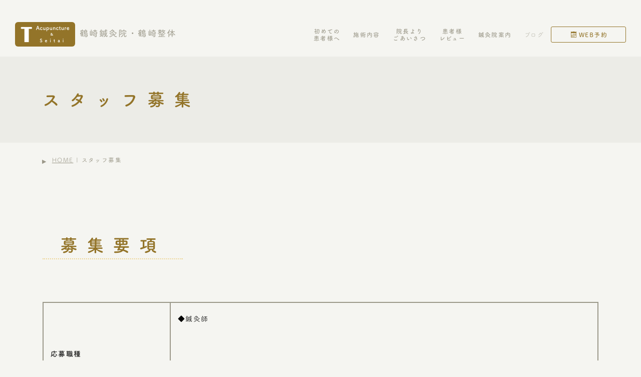

--- FILE ---
content_type: text/html; charset=UTF-8
request_url: https://www.turusaki-sinkyu.com/recruit.html
body_size: 13622
content:
<!DOCTYPE html>
<html lang="ja-JP">
 <head> 
  <meta charset="UTF-8"> 
  <meta http-equiv="content-type" content="text/html; charset=UTF-8"> 
  <link rel="dns-prefetch" href="//module.bindsite.jp"> 
  <link rel="dns-prefetch" href="//webfont-pub.weblife.me"> 
  <meta name="robots" content="index"> 
  <meta name="viewport" content="width=device-width, initial-scale=1"> 
  <meta name="description" content="鹿児島県出水市で整体・鍼灸をお探しなら昭和15年創業の鶴崎鍼灸院へ。腰痛・肩こり・自律神経失調症・うつ・めまい・耳鳴りなどでお困りの方へ、長年の経験だけに頼らずに、常に新しい知識や技術を取り入れ、あなたに合った施術を提案致します。女性スタッフ常駐で、安心して施術を受けていただけます。鍼灸・整体・美容鍼灸・訪問マッサージ・栄養カウンセリング"> 
  <meta property="og:title" content="スタッフ募集│鶴崎鍼灸院　鶴崎整体"> 
  <meta property="og:type" content="website"> 
  <meta property="og:image" content="https://turusaki-sinkyu.com/bdflashinfo/thumbnail-large.png"> 
  <meta property="og:url" content="https://turusaki-sinkyu.com/recruit.html"> 
  <meta property="og:site_name" content="鶴崎鍼灸院　鶴崎整体"> 
  <meta property="og:description" content="鹿児島県出水市で整体・鍼灸をお探しなら昭和15年創業の鶴崎鍼灸院へ。腰痛・肩こり・自律神経失調症・うつ・めまい・耳鳴りなどでお困りの方へ、長年の経験だけに頼らずに、常に新しい知識や技術を取り入れ、あなたに合った施術を提案致します。女性スタッフ常駐で、安心して施術を受けていただけます。鍼灸・整体・美容鍼灸・訪問マッサージ・栄養カウンセリング"> 
  <meta name="twitter:card" content="summary_large_image"> 
  <meta name="twitter:image" content="https://turusaki-sinkyu.com/bdflashinfo/thumbnail-large.png"> 
  <meta name="note:card" content="summary_large_image"> 
  <link rel="canonical" href="https://turusaki-sinkyu.com/recruit.html"> 
  <title>スタッフ募集│鶴崎鍼灸院　鶴崎整体</title> 
  <link rel="stylesheet" type="text/css" href="_module/styles/bind.css?v=17.0.6" id="bind-css"> 
  <link rel="stylesheet" type="text/css" href="_dress/b15005/base.css?1769247256192"> 
  <link rel="stylesheet" type="text/css" href="_dress/black/base.css?1769247256192"> 
  <link rel="stylesheet" type="text/css" href="_dress/b15005FooterMenu/base.css?1769247256192"> 
  <link rel="stylesheet" type="text/css" href="_dress/b15005Header/base.css?1769247256192"> 
  <link rel="stylesheet" type="text/css" href="https://fonts.googleapis.com/css?family=WindSong:regular,500&amp;display=swap"> 
  <link rel="stylesheet" type="text/css" href="recruit.css?1769247256196c0100" id="page-css">    
  <link rel="stylesheet" type="text/css" href="_csslinkbtn/btn-import.css?1769246552462" id="linkbtn-css"> 
  <!-- Google Tag Manager --> 
  <script>(function(w,d,s,l,i){w[l]=w[l]||[];w[l].push({'gtm.start':
new Date().getTime(),event:'gtm.js'});var f=d.getElementsByTagName(s)[0],
j=d.createElement(s),dl=l!='dataLayer'?'&l='+l:'';j.async=true;j.src=
'https://www.googletagmanager.com/gtm.js?id='+i+dl;f.parentNode.insertBefore(j,f);
})(window,document,'script','dataLayer','GTM-WZT84P73');</script> 
  <!-- End Google Tag Manager --> 
  <!-- Global site tag (gtag.js) - Google Analytics --> 
  <script async src="https://www.googletagmanager.com/gtag/js?id=UA-10088268-3"></script> 
  <script>
  window.dataLayer = window.dataLayer || [];
  function gtag(){dataLayer.push(arguments);}
  gtag('js', new Date());

  gtag('config', 'UA-10088268-3');
</script> 
  <link rel="stylesheet" type="text/css" href="https://fonts.fontplus.dev/v1/css/08lOYfuP" id="fontplus-css">
 </head> 
 <body id="l-1" class="l-1 -dress_b15005 bd-webp" data-type="responsive" data-fontplus="1" data-ga-traking="true" data-page-animation="none"> 
  <!-- Google Tag Manager (noscript) --> 
  <noscript>
   <iframe src="https://www.googletagmanager.com/ns.html?id=GTM-WZT84P73" height="0" width="0" style="display:none;visibility:hidden"></iframe>
  </noscript> 
  <!-- End Google Tag Manager (noscript) --> 
  <div id="page" class="bg-window "> 
   <div class="bg-document"> 
    <noscript> 
     <div id="js-off"> 
      <img src="_module/images/noscript.gif" alt="Enable JavaScript in your browser. このウェブサイトはJavaScriptをオンにしてご覧下さい。"> 
     </div> 
    </noscript> 
    <div id="a-header" data-float="false" class="a-header   cssskin-_area_header"> 
     <header> 
      <div class="site_frame"> 
       <section> 
        <div id="bk1534" class="b-both_diff -right_large -sp-single_column c-sp-space_normal bd-webp -dress_b15005Header cssskin-_block_header" data-bk-id="bk1534" data-shared="true" data-sharedname="_グローバルナビ"> 
         <div class=" g-column"> 
          <div class=" column -col4 -col_sub"> 
           <div class="c-lead"> 
            <div class="c-img c-fleft  "> 
             <a href="./" data-pid="52"> 
              <picture> 
               <source type="image/webp" srcset="_src/3667/img20150831145800040553.webp?v=1769246552462"> 
               <img src="_src/3667/img20150831145800040553.png?v=1769246552462" width="400" height="155" alt="" id="imgsrc3667_1" class=" c-no_adjust" loading="lazy"> 
              </picture></a> 
            </div>鶴崎鍼灸院・鶴崎整体 
           </div> 
          </div> 
          <div class=" column -col8 -col_main"> 
           <nav> 
            <div id="js-globalNavigation" data-slide-type="rightSlide" data-btn-position="rightTop_fixed"> 
             <div class=" -menu_right"> 
              <ul class="c-menu -menu_a menu-parts"> 
               <li><a href="first.html" data-pid="53">初めての<br>患者様へ</a></li> 
               <li><a href="treatment.html" data-pid="54">施術内容</a></li> 
               <li><a href="staff.html" data-pid="55">院長より<br>ごあいさつ</a></li> 
               <li><a href="reviews.html" data-pid="56">患者様<br>レビュー</a></li> 
               <li><a href="clinic.html" data-pid="57">鍼灸院案内</a></li> 
               <li><span class=" c-unlink">ブログ</span></li> 
               <li><a href="https://rsyoyaku.com/step1.php?path=turusaki&amp;hl=ja-JP&amp;gei=6ZwlaYK-HrmB2roP2piJ4As" class="header_reservation"><span class="bindicon-calendar"></span>WEB予約</a></li> 
              </ul> 
             </div> 
            </div> 
            <div id="spNavigationTrigger" class=" c-sp_navigation_btn"></div> 
           </nav> 
          </div> 
         </div> 
        </div> 
       </section> 
      </div> 
     </header> 
    </div> 
    <div id="a-ghost_header" data-effect="fade" data-float="true" class="a-ghost_header js-ghost_mode  cssskin-_block_ghost_header"> 
     <header> 
      <div class="site_frame"> 
       <section> 
        <div id="bk1709" class="b-plain c-space_normal c-sp-space_normal c-sp-padding_normal bd-webp -dress_black cssskin-_block_ghost_header init-block_animation" data-bk-id="bk1709" data-shared="true" data-sharedname="_ゴーストヘッダ_インフォメーション" data-animated="fadeInLeft"> 
         <div class=" column -column1"> 
          <p class="c-note"><span class=" c-right">受付時間 9:00～12:00・13:30～18:40　日曜・毎月第１土曜日休診　当院は予約優先制です Tel.</span><a style="font-size:1.2em; font-family:游ゴシック Medium', 'Yu Gothic Medium', YuGothic, 'Yu Gothic', 'ヒラギノ角ゴ Pro W3', 'Hiragino Kaku Gothic Pro', メイリオ, Meyryo, 'sans-serif;" href="tel:20000-0000-0000" class=" c-right">0996-62-2496 </a></p> 
         </div> 
        </div> 
        <div id="bk1600" class="b-both_diff -right_large -sp-single_column c-sp-space_normal c-sp-padding_normal bd-webp -dress_b15005Header cssskin-_block_ghost_header" data-bk-id="bk1600" data-shared="true" data-sharedname="_ゴーストヘッダ"> 
         <div class=" g-column"> 
          <div class=" column -col4 -col_sub"> 
           <div class="c-lead"> 
            <div class="c-img c-fleft  "> 
             <a href="./" data-pid="52"> 
              <picture> 
               <source type="image/webp" srcset="_src/3750/img20150831145800040553.webp?v=1769246552462"> 
               <img src="_src/3750/img20150831145800040553.png?v=1769246552462" width="400" height="155" alt="" id="imgsrc3750_1" class=" c-no_adjust" loading="lazy"> 
              </picture></a> 
            </div>鶴崎鍼灸院・鶴崎整体 
           </div> 
          </div> 
          <div class=" column -col8 -col_main"> 
           <nav> 
            <div class=" -menu_right"> 
             <ul class="c-menu -menu_a menu-parts"> 
              <li><a href="first.html" data-pid="53">初めての<br>患者様へ</a></li> 
              <li><a href="treatment.html" data-pid="54">施術内容</a></li> 
              <li><a href="staff.html" data-pid="55">院長より<br>ごあいさつ</a></li> 
              <li><a href="reviews.html" data-pid="56">患者様<br>レビュー</a></li> 
              <li><a href="clinic.html" data-pid="57">鍼灸院案内</a></li> 
              <li><span class=" c-unlink">ブログ</span></li> 
              <li><a href="https://rsyoyaku.com/step1.php?path=turusaki&amp;hl=ja-JP&amp;gei=6ZwlaYK-HrmB2roP2piJ4As" class="header_reservation"><span class="bindicon-calendar"></span>WEB予約</a></li> 
             </ul> 
            </div> 
           </nav> 
          </div> 
         </div> 
        </div> 
       </section> 
      </div> 
     </header> 
    </div> 
    <div id="a-billboard" class="a-billboard    cssskin-_area_billboard"> 
     <div class="site_frame"> 
      <section> 
       <div id="bk1535" class="b-plain -bg-stretch c-space_normal c-sp-space_normal cssskin-_block_billboard" data-bk-id="bk1535" data-shared="true" data-sharedname="_ビルボード"> 
        <div class=" column -column1"> 
         <h1 class=" c-page_title">スタッフ募集</h1> 
        </div> 
       </div> 
      </section> 
     </div> 
    </div> 
    <main> 
     <div id="a-site_contents" class="a-site_contents  noskin"> 
      <article> 
       <div class="site_frame"> 
        <div class="g-column"> 
         <div id="a-main" class="a-main column -col12 "> 
          <section> 
           <div id="bk1738" class="b-plain c-space_normal c-sp-space_normal c-sp-padding_normal bd-sm-smart cssskin-_block_main" data-bk-id="bk1738" data-shared="true" data-sharedname="_パンくずリスト"> 
            <div class=" column -column1"> 
             <p class="c-lead"></p> 
             <div class="c-breadcrumb">
               　 
              <a href="./" data-pid="52">HOME</a> | 
              <em>スタッフ募集</em> 
             </div> 
             <p></p> 
            </div> 
           </div> 
           <div id="bk1596" class="b-plain c-space_normal c-sp-space_normal bd-sm-smart cssskin-_block_main" data-bk-id="bk1596"> 
            <div class=" column -column1"> 
             <h2 class=" c-title"><span class="smode c-left">募集要項</span></h2> 
            </div> 
           </div> 
           <div id="bk1616" class="b-plain c-space_normal c-sp-space_normal cssskin-_block_main" data-bk-id="bk1616"> 
            <div class=" column -column1"> 
             <table class="c-list_table"> 
              <tbody> 
               <tr> 
                <th><span style="color:#000000;" data-sitecolor-text="">応募職種</span></th> 
                <td> <p><span style="color:#000000;">◆鍼灸師</span><br><br><br><span style="color:#000000;">◆あん摩マッサージ指圧師</span><br><br></p></td> 
               </tr> 
               <tr> 
                <th><span style="color:#000000;">応募資格</span></th> 
                <td> <p><span style="color:#000000;">【必要なスキル】</span><br><span style="color:#000000;">・はり師きゅう師・自動普通車免許</span><br><span style="color:#000000;">　</span></p><p><span style="color:#000000;">【歓迎するスキル】</span><br><span style="color:#000000;">・あん摩マッサージ指圧師</span></p></td> 
               </tr> 
               <tr> 
                <th><span style="color:#000000;">給与</span></th> 
                <td> <p><span style="color:#000000;">基本給１８０，０００円</span></p><p><span style="color:#000000;">資格手当１０，０００円〜２０，０００円</span></p><p><span style="color:#000000;">通勤手当（車）１０，０００円（最大、条件あり）</span></p><p><span style="color:#000000;">通勤手当（公共交通機関）５０，０００円（最大、条件あり）</span></p><p><span style="color:#000000;">住宅手当１５，０００円（条件あり）</span><br><span style="color:#000000;">【研修・試用期間】</span><br><span style="color:#000000;">試用期間３ヶ月 〜6ヶ月（給与は本採用時と同額）</span></p></td> 
               </tr> 
               <tr> 
                <th><span style="color:#000000;">勤務地</span></th> 
                <td> <p><span style="color:#000000;">鹿児島県出水市</span></p></td> 
               </tr> 
               <tr> 
                <th><span style="color:#000000;">勤務時間</span></th> 
                <td> <p><span style="color:#000000;">8:30〜17:15</span></p><p><span style="color:#000000;">8:30〜18:15</span></p><p><span style="color:#000000;">8:30〜12:30</span></p></td> 
               </tr> 
               <tr> 
                <th><span style="color:#000000;">雇用形態</span></th> 
                <td> <p><span style="color:#000000;">契約社員（正社員転換あり）</span></p></td> 
               </tr> 
               <tr> 
                <th><span style="color:#000000;">待遇・福利厚生</span></th> 
                <td> <p><span style="color:#000000;">◆給与改定年２回（勤務態度・実績・経営状況による）</span><br><span style="color:#000000;">◆各種社会保険完備</span></p></td> 
               </tr> 
               <tr> 
                <th><span style="color:#000000;">休日休暇</span></th> 
                <td> <p><span style="color:#000000;">◆日曜日・第１土曜日・他土曜日はローテーションによる</span><br><span style="color:#000000;">◆夏季、年末年始、有休（法定通り）慶弔</span></p></td> 
               </tr> 
              </tbody> 
             </table> 
            </div> 
           </div> 
           <div id="bk1794" class="b-plain c-space_normal c-sp-space_normal is-sp-hide cssskin-_block_main" data-bk-id="bk1794"> 
            <div class=" column -column1" id="section1"> 
             <h2 class=" c-title">【（株）FLYではあなたの人生を大切にしています】</h2> 
             <p class=" c-body">&nbsp;<br><span style="color:#000000;" data-sitecolor-text="" class=" d-large_font">仕事も重要ですがあなたの人生も重要です。そのため（株）FLY　鶴崎鍼灸院では、あなたの考えを尊重し、やる気があって治療家として上を目指したい方も、ライフワークバランスを重視する方でも、より働きやすい環境を目指します。</span><br>&nbsp;<br><span style="color:#000000;" class=" d-large_font">高い技術を誇る鍼灸院ですが、研修や仕事を効率化させ、労働時間や拘束時間を短くしています。しかし、効率化された教材や研修のため、技術や知識もきっちりと身に付きます。</span><br>&nbsp;<br><span style="color:#000000;" class=" d-large_font">心のケアのことも詳しい鍼灸院なのであなたの新生活をサポートします。また、一人一人の事情を踏まえた上で、成績を評価しますのでやりがいを感じ。働きやすい職場です。当院で働きたいと思いましたら今すぐにご連絡ください。</span><br></p> 
             <hr class="c-hr"> 
             <h3 class=" c-large_headline c-center">鶴崎鍼灸院ではどんな仕事をしていくのか？</h3> 
             <p class=" c-body">&nbsp;<br><span style="color:#000000;" data-sitecolor-text="" class=" d-large_font">こんにちは、（株）FLY代表、院長の鶴崎貢太朗です。当院で働くことに興味を持って頂き、ありがとうございます。自分がどんな職場で働くか知っておきたいと思うでしょうから、当院のお仕事に関することをお伝えしたいと思います。</span><br>&nbsp;<br><span style="color:#000000;" class=" d-large_font">まず、お仕事の内容をお知らせする前に、当院のモットーをお伝えさせて頂きます。当院は【成長】という言葉をキーワードにしています。今どき暑苦しいな、と感じる方は当院とは合わない可能性があります。私はAIが当たり前になるこれからの時代、我々のような何の保証もない技術者が生き残っていくには、自らの価値を高めていく以外に生き残る術はないと強く思っています。</span><br>&nbsp;<br><span style="color:#000000;" class=" d-large_font">鍼灸師として、技術はもちろんのこと、専門知識、周辺知識、一般常識、教養をできる限り深掘りして人間力を高める必要があるのです。若い世代は与えられた仕事を無難にこなし、安定した生活を送りたいと思う方が多いと思いますが、それでは鍼灸師を続けていくことは難しいでしょう。</span><br>&nbsp;<br><span style="color:#000000;" class=" d-large_font">なぜなら、私たちが相手にしているのは「人」だからです。それも『痛みや悩みを抱えた人』だから無難にこなすことはできないのです。ですから成長意欲を持って毎日を過ごす必要があります。そのため当院では研修や勉強会もたくさんあります。当院で1年働けば施術院で５年間ぐらい働いた分の成長ができるでしょう。</span><br>&nbsp;</p> 
             <h3 class=" c-large_headline c-center"><span>あなたの「成長」が患者さんのために</span><span></span></h3> 
             <p class=" c-body">&nbsp;<br><span style="color:#000000;" data-sitecolor-text="" class=" d-large_font">鍼灸師という仕事は対価をもらうにも関わらず「ありがとう」と言ってもらえる仕事です。このような職業は多くありません。私たちの仕事で患者さんの症状や悩みを解決し、QOLが上がり、生活を変えることに繋がります。その患者さんの家族や周りの人にも関わることです。このような職業に誇りを持ち、自分自身を成長させていきましょう。</span><br><span class=" d-large_font"> </span></p> 
             <hr class="c-hr"> 
             <p class=" c-body">&nbsp;</p> 
             <h3 class=" c-large_headline c-center">当院で働くことになったら</h3> 
             <p class=" c-body">&nbsp;</p> 
             <div class=" c-body c-center"> 
              <span class=" d-bold"> 
               <div class=" d-large_font d-gothic">
                 研修でしっかりサポートするので安心 
                <div class="c-img c-fright  "> 
                 <picture> 
                  <source type="image/webp" srcset="_src/3898/2aad7ce6-12d4-4d5e-8f15-43d058406822.webp?v=1769246552462"> 
                  <img src="_src/3898/2aad7ce6-12d4-4d5e-8f15-43d058406822.jpg?v=1769246552462" width="440" height="325" alt="研修" id="imgsrc3898_1" loading="lazy"> 
                 </picture> 
                 <p class=" c-img_comment">研修の様子</p> 
                </div> 
               </div></span> 
             </div> 
             <div class=" c-body c-left"> 
              <span style="color:#000000;" data-sitecolor-text="" class=" d-large_font d-gothic">当院で働くことになりましたら、清掃作業やベッドメイキングなど患者さんをお迎えする作業を</span> 
             </div> 
             <div class=" c-body c-left"> 
              <span style="color:#000000;" data-sitecolor-text="" class=" d-large_font d-gothic">覚えながら、社会人として、治療家としての研修を受けて頂きます。技術はもちん、知識もたくさん</span> 
             </div> 
             <div class=" c-body c-left"> 
              <span style="color:#000000;" data-sitecolor-text="" class=" d-large_font d-gothic">覚えて頂きます。</span> 
              <span style="color:#000000;" data-sitecolor-text="" class=" d-large_font d-gothic">覚えていただく技術は訪問の現場におけるマッサージやリハビリの技術から始まり、</span> 
             </div> 
             <div class=" c-body c-left"> 
              <span style="color:#000000;" data-sitecolor-text="" class=" d-large_font d-gothic">院内での施術で行う鍼灸や整体の技術で、「長野式kiiko style」をメインに、エビデンスに基づく鍼灸</span> 
             </div> 
             <div class=" c-body c-left"> 
              <span style="color:#000000;" data-sitecolor-text="" class=" d-large_font d-gothic">や</span> 
              <span style="color:#000000;" data-sitecolor-text="" class=" d-large_font d-gothic">私の経験を元にしたもの、85年続く当院独自のもの、さまざまな施術家から学んできた特別な技術、</span> 
             </div> 
             <div class=" c-body c-left"> 
              <span style="color:#000000;" data-sitecolor-text="" class=" d-large_font d-gothic">オステオパシー、AKAなど多岐にわたります。もちろんいっぺんには覚えられないのであなたの</span> 
             </div> 
             <div class=" c-body c-left"> 
              <span style="color:#000000;" data-sitecolor-text="" class=" d-large_font d-gothic">ペースで時間をかけて習得していってください。</span> 
             </div> 
             <div class=" c-body c-left"> 
              <span style="color:#000000;" data-sitecolor-text="" class=" d-large_font d-gothic">そして、解剖学・生理学・心理学・栄養学・精神医学など実際に使える形の知識を学んで頂きます。「技術」・「知識」・「患者さんに伝える力」が身に付き、院長や教育担当者がOKを出すまで患者さんを担当することはできません。また、定期的に技術チェックや対応チェックを行い、足りない部分をカバーする体制を整えています。初めはかなり大変ですが、それだけやりがいもある仕事だと思って下さい。患者さんを担当するまで早い人で2ヶ月くらい通常は3ヶ月〜6ヶ月くらいはかかります。</span> 
             </div> 
             <div class=" c-body c-left"> 
              <span style="color:#000000;" data-sitecolor-text="" class=" d-large_font d-gothic"> </span> 
              <hr class="c-hr"> 
             </div> 
             <h3 class=" c-large_headline c-center">患者さんを担当するまでのお仕事の流れ</h3> 
             <p class=" c-body">&nbsp;<br><span style="color:#000000;" class=" d-large_font">1.ベッドメイキングなど清掃業務、電話対応などの事務業務を覚えて頂きます。</span><br><span style="color:#000000;" class=" d-large_font">2.ビジネスマナー研修、理念研修、訪問研修などをしながら先輩スタッフの訪問施術の同行見学をします。</span><br><span style="color:#000000;" class=" d-large_font">3.リハビリ施術研修とは別に、自費施術研修にも参加しながらチェックリストでOKが出たら晴れて訪問の患者さんを受け持つことができます。</span><br><span style="color:#000000;" class=" d-large_font">4.施術と研修を続けながら、整体・鍼灸・問診などのチェックリストでOKが出たら来院での患者さんを受け持つことができます。</span><br><span style="color:#000000;" class=" d-large_font"> </span></p> 
             <hr class="c-hr"> 
             <h3 class=" c-large_headline c-center">他院で働くのと当院で働くのとは何が違うのか？</h3> 
             <p class=" c-body">&nbsp;<br><span style="color:#000000;" class=" d-large_font">あなたの3年後を保証します。</span><br><span style="color:#000000;" class=" d-large_font">色々とお伝えしてきましたが、最後に私の想いをお伝えします。私が業界に入って28年になります。東京下町の鍼灸整骨院、吉祥寺の接骨院、カナダトロントの鍼灸院、横浜の鍼灸接骨院グループで修行させてもらいました。まだかろうじて「丁稚奉公」が残っている時代、業界でした。28年という歳月で業界のトレンドも随分変わりましたね。昔に比べると鍼灸師が活躍できる職場が増えているのは確かです。</span><br><span style="color:#000000;" class=" d-large_font">ここで真剣に考えて頂きたいのは3年後の自分です。高額な授業料を払って得た鍼灸師の資格を活かすも殺すも自分次第ですが、環境もかなり大事です。求人募集には華やかで充実してそうに見える都会の大手グループ院や、安定している訪問マッサージ院が並んでいますが、3年後、仮に大手の看板がなくなった自分が、どれだけの価値を提供できているでしょうか？目の前に患者さんがいるのが当たり前ではない世界線であなたは生き残っていけるでしょうか？</span><br><span style="color:#000000;" class=" d-large_font">同じ鍼灸師である学校の同級生や現在の同僚、またはライバルと思っている人たちがいるとします。一言で言うとその方達の３年後と、当院で働くことになったあなたの３年後を比べた場合、技術・知識・経験・待遇においてトータル的に上回る事をお約束します。ちょっと辺鄙な田舎町ですが、出水市で将来に投資する時間を過ごすのも悪くないと思いますよ。</span><br></p> 
             <hr class="c-hr"> 
             <h3 class=" c-large_headline c-center"><span style="color:#937429;" data-sitecolor-text="">鍼灸師という仕事に自信が持てます</span></h3> 
             <p class=" c-body"><span style="color:#000000;" class=" d-large_font">私はトロントで長野式kiiko styleと出会い、長年実践してきました。松本岐子先生は世界中でセミナーをされ、ハーバード大学の医師卒後研修の東洋医学講座を担当されるほどの方ですが、東京で開催されるセミナーの事務局のお手伝いをしてきました。現在、私は様々な治療法をMIXさせ、純粋なkiiko styleとは言えませんが、治療の軸となる治療法を持つことは自信につながります。心理学・脳神経学・精神医学・栄養学・各種心理療法など、幅広い知識が学べ、心と体の両方を専門的に扱っていくことができます。カウンセリングなども学べ、AIに仕事を奪われることなく今後も生きていける技術・知識が身につきます。</span><span style="color:#000000;" class=" d-large_font">既に肩こりや腰痛だけでなく、抑うつ症状・パニック・心身症・自律神経失調症などの患者さんが来院していますので経験もたくさん積めます。</span><span style="color:#000000;" class=" d-large_font">訪問はりきゅう・マッサージも１０年以上継続して行なっていますので訪問系の技術・知識も身に付きます。</span><br><span style="color:#000000;" class=" d-large_font"> </span></p> 
             <hr class="c-hr"> 
             <h3 class=" c-large_headline c-center"><span style="color:#937429;" data-sitecolor-text="">将来、独立しようと考えている方に有利です</span></h3> 
             <p class=" c-body"><span style="color:#000000;" class=" d-large_font">院長は施術の技術や知識だけでなく、鍼灸院の経営法や運営法にも詳しいですので、あなたが独立開業の際にはいろいろなアドバイスが受けられます。</span><br><span style="color:#000000;" class=" d-large_font"> </span></p> 
             <hr class="c-hr"> 
             <p class=" c-body">&nbsp;</p> 
             <h3 class=" c-large_headline c-center"><span style="color:#000000;">鍼灸師の先輩からのメッセージ</span></h3> 
             <p class=" c-body">&nbsp;</p> 
             <div class="c-lead c-center"> 
              <span style="color:#edd493;" data-sitecolor-text="" class=" d-large_font">「鶴崎鍼灸院では成長ができる！」</span> 
             </div> 
             <div class=" c-body c-center"> 
              <div style="color:#edd493;" data-sitecolor-text="" class=" d-large_font"> 
               <div class="c-img   "> 
                <picture> 
                 <source type="image/webp" srcset="_src/3900/img20251201144316525322.webp?v=1769246552462"> 
                 <img src="_src/3900/img20251201144316525322.jpg?v=1769246552462" width="788" height="311" alt="鶴崎鍼灸院R5メンバー" id="imgsrc3900_1" loading="lazy"> 
                </picture> 
                <p class=" c-img_comment">令和5年メンバー</p> 
               </div> 
              </div> 
             </div> 
             <div class=" c-body c-center">
               &nbsp; 
             </div> 
             <div class=" c-body c-left"> 
              <span style="color:#000000;" data-sitecolor-text="" class=" d-large_font">鶴崎鍼灸院で働いている先生は、口を揃えて「ここにきてよかった」と言います。もちろんいい事ばかりではないでしょうけど、働き方を含め、総合的に満足いただいているようです。</span> 
              <span style="color:#000000;" data-sitecolor-text="" class=" d-large_font">力をつけて、自信を持った鍼灸師にあなたもなりませんか。</span> 
             </div> 
             <div class=" c-body c-left">
               &nbsp; 
             </div> 
             <div class="c-lead c-center"> 
              <a href="pg68.html" data-pid="68">鍼灸師の先輩からのメッセージはこちら</a> 
             </div> 
             <div class=" c-body c-left">
               &nbsp; 
             </div> 
             <div class=" c-body c-left"> 
              <span style="color:#000000;" data-sitecolor-text="" class=" d-large_font">さて、いかがでしたでしょうか？長くなりましたが、こんな鍼灸院で働きたいと思った方は、ぜひご連絡下さい。お電話して頂きましたら「ホームページの求人を見て電話したのですが」とご連絡の上、面接の日取りを決めたいと思います。またはメールやSNSのDMからも応募を受け付けておりますのでご利用ください。</span> 
             </div> 
             <div class=" c-body c-left">
               &nbsp; 
             </div> 
             <div class=" c-body c-left">
               &nbsp; 
             </div> 
             <div class=" c-body c-right"> 
              <span style="color:#000000;" data-sitecolor-text="" class=" d-large_font">（株）FLY　代表取締役社長　院長　</span> 
             </div> 
             <div class=" c-body c-right"> 
              <span style="color:#000000;" data-sitecolor-text="" class=" d-large_font">　鶴崎　貢太朗</span> 
             </div> 
            </div> 
           </div> 
           <div id="bk1817" class="b-plain c-space_normal c-sp-space_normal is-pc-hide cssskin-_block_main" data-bk-id="bk1817"> 
            <div class=" column -column1" id="section1"> 
             <h2 class=" c-title">【（株）FLYではあなたの人生を大切にしています】</h2> 
             <p class=" c-body">&nbsp;<br><span style="color:#000000;" data-sitecolor-text="" class=" d-large_font">仕事も重要ですがあなたの人生も重要です。そのため（株）FLY　鶴崎鍼灸院では、あなたの考えを尊重し、やる気があって治療家として上を目指したい方も、ライフワークバランスを重視する方でも、より働きやすい環境を目指します。</span><br>&nbsp;<br><span style="color:#000000;" class=" d-large_font">高い技術を誇る鍼灸院ですが、研修や仕事を効率化させ、労働時間や拘束時間を短くしています。しかし、効率化された教材や研修のため、技術や知識もきっちりと身に付きます。</span><br>&nbsp;<br><span style="color:#000000;" class=" d-large_font">心のケアのことも詳しい鍼灸院なのであなたの新生活をサポートします。また、一人一人の事情を踏まえた上で、成績を評価しますのでやりがいを感じ。働きやすい職場です。当院で働きたいと思いましたら今すぐにご連絡ください。</span><br></p> 
             <hr class="c-hr"> 
             <h3 class=" c-large_headline c-center">鶴崎鍼灸院では<br>どんな仕事をしていくのか？</h3> 
             <p class=" c-body">&nbsp;<br><span style="color:#000000;" data-sitecolor-text="" class=" d-large_font">こんにちは、（株）FLY代表、院長の鶴崎貢太朗です。当院で働くことに興味を持って頂き、ありがとうございます。自分がどんな職場で働くか知っておきたいと思うでしょうから、当院のお仕事に関することをお伝えしたいと思います。</span><br>&nbsp;<br><span style="color:#000000;" class=" d-large_font">まず、お仕事の内容をお知らせする前に、当院のモットーをお伝えさせて頂きます。当院は【成長】という言葉をキーワードにしています。今どき暑苦しいな、と感じる方は当院とは合わない可能性があります。私はAIが当たり前になるこれからの時代、我々のような何の保証もない技術者が生き残っていくには、自らの価値を高めていく以外に生き残る術はないと強く思っています。</span><br>&nbsp;<br><span style="color:#000000;" class=" d-large_font">鍼灸師として、技術はもちろんのこと、専門知識、周辺知識、一般常識、教養をできる限り深掘りして人間力を高める必要があるのです。若い世代は与えられた仕事を無難にこなし、安定した生活を送りたいと思う方が多いと思いますが、それでは鍼灸師を続けていくことは難しいでしょう。</span><br>&nbsp;<br><span style="color:#000000;" class=" d-large_font">なぜなら、私たちが相手にしているのは「人」だからです。それも『痛みや悩みを抱えた人』だから無難にこなすことはできないのです。ですから成長意欲を持って毎日を過ごす必要があります。そのため当院では研修や勉強会もたくさんあります。当院で1年働けば施術院で５年間ぐらい働いた分の成長ができるでしょう。</span><br>&nbsp;</p> 
             <h3 class=" c-large_headline c-center"><span>あなたの「成長」が</span><br><span>患者さんのために</span><span></span></h3> 
             <p class=" c-body">&nbsp;<br><span style="color:#000000;" data-sitecolor-text="" class=" d-large_font">鍼灸師という仕事は対価をもらうにも関わらず「ありがとう」と言ってもらえる仕事です。このような職業は多くありません。私たちの仕事で患者さんの症状や悩みを解決し、QOLが上がり、生活を変えることに繋がります。その患者さんの家族や周りの人にも関わることです。このような職業に誇りを持ち、自分自身を成長させていきましょう。</span><br><span class=" d-large_font"> </span></p> 
             <hr class="c-hr"> 
             <p class=" c-body">&nbsp;</p> 
             <h3 class=" c-large_headline c-center">当院で働くことになったら</h3> 
             <p class=" c-body">&nbsp;</p> 
             <div class=" c-body c-center"> 
              <span class=" d-bold"> 
               <div class=" d-large_font d-gothic">
                 研修でしっかりサポートするので安心 
                <div class="c-img c-fright  "> 
                 <picture> 
                  <source type="image/webp" srcset="_src/3916/2aad7ce6-12d4-4d5e-8f15-43d058406822.webp?v=1769246552462"> 
                  <img src="_src/3916/2aad7ce6-12d4-4d5e-8f15-43d058406822.jpg?v=1769246552462" width="440" height="325" alt="研修" id="imgsrc3916_1" loading="lazy"> 
                 </picture> 
                 <p class=" c-img_comment">研修の様子</p> 
                </div> 
               </div></span> 
             </div> 
             <div class=" c-body c-left"> 
              <span style="color:#000000;" data-sitecolor-text="" class=" d-large_font d-gothic">当院で働くことになりましたら、清掃作業やベッドメイキングなど患者さんをお迎えする作業を</span> 
              <span style="color:#000000;" data-sitecolor-text="" class=" d-large_font d-gothic">覚えながら、社会人として、治療家としての研修を受けて頂きます。技術はもちん、知識もたくさん</span> 
              <span style="color:#000000;" data-sitecolor-text="" class=" d-large_font d-gothic">覚えて頂きます。</span> 
             </div> 
             <div class=" c-body c-left">
               &nbsp; 
             </div> 
             <div class=" c-body c-left"> 
              <span style="color:#000000;" data-sitecolor-text="" class=" d-large_font d-gothic">覚えていただく技術は訪問の現場におけるマッサージやリハビリの技術から始まり、</span> 
              <span style="color:#000000;" data-sitecolor-text="" class=" d-large_font d-gothic">院内での施術で行う鍼灸や整体の技術で、「長野式kiiko style」をメインに、エビデンスに基づく鍼灸</span> 
              <span style="color:#000000;" data-sitecolor-text="" class=" d-large_font d-gothic">や</span> 
              <span style="color:#000000;" data-sitecolor-text="" class=" d-large_font d-gothic">私の経験を元にしたもの、85年続く当院独自のもの、さまざまな施術家から学んできた特別な技術、</span> 
              <span style="color:#000000;" data-sitecolor-text="" class=" d-large_font d-gothic">オステオパシー、AKAなど多岐にわたります。</span> 
             </div> 
             <div class=" c-body c-left">
               &nbsp; 
             </div> 
             <div class=" c-body c-left"> 
              <span style="color:#000000;" data-sitecolor-text="" class=" d-large_font d-gothic">もちろんいっぺんには覚えられないのであなたの</span> 
              <span style="color:#000000;" data-sitecolor-text="" class=" d-large_font d-gothic">ペースで時間をかけて習得していってください。</span> 
              <span style="color:#000000;" data-sitecolor-text="" class=" d-large_font d-gothic">そして、解剖学・生理学・心理学・栄養学・精神医学など実際に使える形の知識を学んで頂きます。「技術」・「知識」・「患者さんに伝える力」が身に付き、院長や教育担当者がOKを出すまで患者さんを担当することはできません。また、定期的に技術チェックや対応チェックを行い、足りない部分をカバーする体制を整えています。</span> 
             </div> 
             <div class=" c-body c-left">
               &nbsp; 
             </div> 
             <div class=" c-body c-left"> 
              <span style="color:#000000;" data-sitecolor-text="" class=" d-large_font d-gothic">初めはかなり大変ですが、それだけやりがいもある仕事だと思って下さい。患者さんを担当するまで早い人で2ヶ月くらい通常は3ヶ月〜6ヶ月くらいはかかります。</span> 
             </div> 
             <div class=" c-body c-left"> 
              <span style="color:#000000;" data-sitecolor-text="" class=" d-large_font d-gothic"> </span> 
              <hr class="c-hr"> 
             </div> 
             <h3 class=" c-large_headline c-center">患者さんを担当するまでの<br>お仕事の流れ</h3> 
             <p class=" c-body">&nbsp;<br><span style="color:#000000;" class=" d-large_font">1.ベッドメイキングなど清掃業務、電話対応などの事務業務を覚えて頂きます。</span><br>&nbsp;<br><span style="color:#000000;" class=" d-large_font">2.ビジネスマナー研修、理念研修、訪問研修などをしながら先輩スタッフの訪問施術の同行見学をします。</span><br>&nbsp;<br><span style="color:#000000;" class=" d-large_font">3.リハビリ施術研修とは別に、自費施術研修にも参加しながらチェックリストでOKが出たら晴れて訪問の患者さんを受け持つことができます。</span><br>&nbsp;<br><span style="color:#000000;" class=" d-large_font">4.施術と研修を続けながら、整体・鍼灸・問診などのチェックリストでOKが出たら来院での患者さんを受け持つことができます。</span><br><span style="color:#000000;" class=" d-large_font"> </span></p> 
             <hr class="c-hr"> 
             <h3 class=" c-large_headline c-center">他院で働くのと当院で働くのとは<br>何が違うのか？</h3> 
             <p class=" c-body">&nbsp;<br><span style="color:#000000;" class=" d-large_font">あなたの3年後を保証します。</span><br><span style="color:#000000;" class=" d-large_font">色々とお伝えしてきましたが、最後に私の想いをお伝えします。</span><br>&nbsp;<br><span style="color:#000000;" class=" d-large_font">私が業界に入って28年になります。東京下町の鍼灸整骨院、吉祥寺の接骨院、カナダトロントの鍼灸院、横浜の鍼灸接骨院グループで修行させてもらいました。まだかろうじて「丁稚奉公」が残っている時代、業界でした。28年という歳月で業界のトレンドも随分変わりましたね。</span><br>&nbsp;<br><span style="color:#000000;" class=" d-large_font">昔に比べると鍼灸師が活躍できる職場が増えているのは確かです。</span><br><span style="color:#000000;" class=" d-large_font">ここで真剣に考えて頂きたいのは3年後の自分です。高額な授業料を払って得た鍼灸師の資格を活かすも殺すも自分次第ですが、環境もかなり大事です。求人募集には華やかで充実してそうに見える都会の大手グループ院や、安定している訪問マッサージ院が並んでいますが、3年後、仮に大手の看板がなくなった自分が、どれだけの価値を提供できているでしょうか？目の前に患者さんがいるのが当たり前ではない世界線であなたは生き残っていけるでしょうか？</span><br>&nbsp;<br><span style="color:#000000;" class=" d-large_font">同じ鍼灸師である学校の同級生や現在の同僚、またはライバルと思っている人たちがいるとします。一言で言うとその方達の３年後と、当院で働くことになったあなたの３年後を比べた場合、技術・知識・経験・待遇においてトータル的に上回る事をお約束します。ちょっと辺鄙な田舎町ですが、出水市で将来に投資する時間を過ごすのも悪くないと思いますよ。</span><br></p> 
             <hr class="c-hr"> 
             <h3 class=" c-large_headline c-center"><span style="color:#937429;" data-sitecolor-text="">鍼灸師という仕事に自信が持てます</span></h3> 
             <p class=" c-body">&nbsp;<br><span style="color:#000000;" class=" d-large_font">私はトロントで長野式kiiko styleと出会い、長年実践してきました。松本岐子先生は世界中でセミナーをされ、ハーバード大学の医師卒後研修の東洋医学講座を担当されるほどの方ですが、東京で開催されるセミナーの事務局のお手伝いをしてきました。現在、私は様々な治療法をMIXさせ、純粋なkiiko styleとは言えませんが、治療の軸となる治療法を持つことは自信につながります。心理学・脳神経学・精神医学・栄養学・各種心理療法など、幅広い知識が学べ、心と体の両方を専門的に扱っていくことができます。カウンセリングなども学べ、AIに仕事を奪われることなく今後も生きていける技術・知識が身につきます。</span><span style="color:#000000;" class=" d-large_font">既に肩こりや腰痛だけでなく、抑うつ症状・パニック・心身症・自律神経失調症などの患者さんが来院していますので経験もたくさん積めます。</span><span style="color:#000000;" class=" d-large_font">訪問はりきゅう・マッサージも１０年以上継続して行なっていますので訪問系の技術・知識も身に付きます。</span><br><span style="color:#000000;" class=" d-large_font"> </span></p> 
             <hr class="c-hr"> 
             <h3 class=" c-large_headline c-center"><span style="color:#937429;" data-sitecolor-text="">将来、独立しようと考えている方に有利です</span></h3> 
             <p class=" c-body"><span style="color:#000000;" class=" d-large_font">院長は施術の技術や知識だけでなく、鍼灸院の経営法や運営法にも詳しいですので、あなたが独立開業の際にはいろいろなアドバイスが受けられます。</span><br><span style="color:#000000;" class=" d-large_font"> </span></p> 
             <hr class="c-hr"> 
             <p class=" c-body">&nbsp;</p> 
             <h3 class=" c-large_headline c-center"><span style="color:#000000;">鍼灸師の先輩からのメッセージ</span></h3> 
             <p class=" c-body">&nbsp;</p> 
             <div class="c-lead c-center"> 
              <span style="color:#edd493;" data-sitecolor-text="" class=" d-large_font">「鶴崎鍼灸院では成長ができる！」</span> 
             </div> 
             <div class=" c-body c-center"> 
              <div style="color:#edd493;" data-sitecolor-text="" class=" d-large_font"> 
               <div class="c-img   "> 
                <picture> 
                 <source type="image/webp" srcset="_src/3918/img20251201144316525322.webp?v=1769246552462"> 
                 <img src="_src/3918/img20251201144316525322.jpg?v=1769246552462" width="788" height="311" alt="鶴崎鍼灸院R5メンバー" id="imgsrc3918_1" loading="lazy"> 
                </picture> 
                <p class=" c-img_comment">令和5年メンバー</p> 
               </div> 
              </div> 
             </div> 
             <div class=" c-body c-center">
               &nbsp; 
             </div> 
             <div class=" c-body c-left"> 
              <span style="color:#000000;" data-sitecolor-text="" class=" d-large_font">鶴崎鍼灸院で働いている先生は、口を揃えて「ここにきてよかった」と言います。もちろんいい事ばかりではないでしょうけど、働き方を含め、総合的に満足いただいているようです。</span> 
              <span style="color:#000000;" data-sitecolor-text="" class=" d-large_font">力をつけて、自信を持った鍼灸師にあなたもなりませんか。</span> 
             </div> 
             <div class=" c-body c-left">
               &nbsp; 
             </div> 
             <div class="c-lead c-center"> 
              <a href="pg68.html" data-pid="68">鍼灸師の先輩からのメッセージはこちら</a> 
             </div> 
             <div class=" c-body c-left">
               &nbsp; 
             </div> 
             <div class=" c-body c-left"> 
              <span style="color:#000000;" data-sitecolor-text="" class=" d-large_font">さて、いかがでしたでしょうか？長くなりましたが、こんな鍼灸院で働きたいと思った方は、ぜひご連絡下さい。お電話して頂きましたら「ホームページの求人を見て電話したのですが」とご連絡の上、面接の日取りを決めたいと思います。またはメールやSNSのDMからも応募を受け付けておりますのでご利用ください。</span> 
             </div> 
             <div class=" c-body c-left">
               &nbsp; 
             </div> 
             <div class=" c-body c-left">
               &nbsp; 
             </div> 
             <div class=" c-body c-right"> 
              <span style="color:#000000;" data-sitecolor-text="" class=" d-large_font">（株）FLY　代表取締役社長　院長　</span> 
             </div> 
             <div class=" c-body c-right"> 
              <span style="color:#000000;" data-sitecolor-text="" class=" d-large_font">　鶴崎　貢太朗</span> 
             </div> 
            </div> 
           </div> 
          </section> 
         </div> 
        </div> 
       </div> 
      </article> 
     </div> 
    </main> 
    <div id="a-footer" data-float="false" class="a-footer   cssskin-_area_footer"> 
     <footer> 
      <div class="site_frame"> 
       <div id="bk1584" class="b-plain c-space_normal c-sp-space_init bd-webp -dress_b15005FooterMenu cssskin-_block_footer" data-bk-id="bk1584" data-shared="true" data-sharedname="_フッタメニュー"> 
        <div class=" g-column -col3 -sp-col1"> 
         <div class=" column -column1"> 
          <h2 class="none c-title"> 
           <div class="c-img c-fleft  "> 
            <a href="./" data-pid="52"> 
             <picture> 
              <source type="image/webp" srcset="_src/4168/img20150831145800040553.webp?v=1769246552462"> 
              <img src="_src/4168/img20150831145800040553.png?v=1769246552462" width="400" height="155" alt="" id="imgsrc4168_1" class=" c-no_adjust" loading="lazy"> 
             </picture></a> 
           </div></h2> 
          <p class="c-enclosure"><span style="color:#666666;" data-sitecolor-text="" class=" d-large_font">定休日 :　日曜日　第１土曜日</span></p> 
          <p class="c-lead"><span style="color:#666666;" class=" d-large_font">鹿児島県出水市昭和町8-16</span></p> 
          <table class="c-list_news"> 
           <tbody> 
            <tr> 
             <th><a href="https://rsyoyaku.com/step1.php?path=turusaki&amp;hl=ja-JP&amp;gei=GL8vadDlIoPc2roP0ZukuQU" class="footer"><span class="bindicon-calendar"></span>WEB予約</a></th> 
             <td> <p><a href="tel:0996-62-2496" target="_self" class="footer_border"><span class="bindicon-phone2"></span>電話予約</a></p></td> 
            </tr> 
           </tbody> 
          </table> 
         </div> 
         <div class=" column -column2"> 
          <ul class="c-list-no_mark"> 
           <li><a href="first.html" data-pid="53">初めての患者様へ</a></li> 
           <li><a href="treatment.html" data-pid="54">施術内容</a></li> 
           <li><a href="staff.html" data-pid="55">院長よりごあいさつ</a></li> 
           <li><a href="reviews.html" data-pid="56">患者様レビュー</a></li> 
           <li><a href="clinic.html" data-pid="57">鍼灸院案内</a></li> 
           <li><a href="pg93.html" data-pid="93">美容鍼灸</a></li> 
          </ul> 
         </div> 
         <div class=" column -column3 -column-lasts"> 
          <ul class="c-list-no_mark"> 
           <li>ブログ</li> 
           <li><a href="faq.html" data-pid="58">よくある質問</a></li> 
           <li><a href="recruit.html" data-mypid="59">スタッフ募集</a></li> 
           <li><a href="guide/policy.html" data-pid="66">プライバシーポリシー</a></li> 
          </ul> 
         </div> 
        </div> 
       </div> 
       <div id="bk1723" class="b-plain c-space_normal c-sp-space_normal cssskin-_block_footer" data-bk-id="bk1723" data-shared="true" data-sharedname="_フッタSNS"> 
        <div class=" column -column1"> 
         <nav> 
          <div class=" -menu_center"> 
           <ul class="c-menu -menu_a menu-parts"> 
            <li><a href="https://www.instagram.com/tsurusaki_sinkyu.seitai/" class="_footer_SNS"><span class="bindicon-instagram"></span></a></li> 
            <li><a href="https://x.com/Tsurusaki_fly" class="_footer_SNS"><span class="bindicon-twitter"></span></a></li> 
            <li><a href="https://www.youtube.com/watch?v=S7iP9EDFjjU" class="_footer_SNS"><span class="bindicon-youtube"></span></a></li> 
           </ul> 
          </div> 
         </nav> 
        </div> 
       </div> 
       <div id="bk1620" class="b-plain c-space_normal c-sp-space_normal cssskin-_block_footer" data-bk-id="bk1620" data-shared="true" data-sharedname="_コピーライト"> 
        <div class=" column -column1"> 
         <div class="c-credit c-center"> 
          <span style="color:#434343;" data-sitecolor-text="" class=" c-center">1940-2026 鹿児島県出水市の鶴崎鍼灸院</span> 
         </div> 
        </div> 
       </div> 
      </div> 
     </footer> 
    </div> 
    <div id="w-top-left" class="w-base w-top w-left"> 
     <div id="bk1538" class="b-plain" data-bk-id="bk1538"> 
      <div class=" column -column1"> 
      </div> 
     </div> 
    </div> 
    <div id="w-top-right" class="w-base w-top w-right"> 
     <div id="bk1539" class="b-plain" data-bk-id="bk1539"> 
      <div class=" column -column1"> 
      </div> 
     </div> 
    </div> 
    <div id="w-middle-left" class="w-base w-middle w-left"> 
     <div id="bk1540" class="b-plain" data-bk-id="bk1540"> 
      <div class=" column -column1"> 
      </div> 
     </div> 
    </div> 
    <div id="w-middle-right" class="w-base w-middle w-right"> 
     <div id="bk1541" class="b-plain" data-bk-id="bk1541"> 
      <div class=" column -column1"> 
      </div> 
     </div> 
    </div> 
    <div id="w-bottom-left" class="w-base w-bottom w-left"> 
     <div id="bk1542" class="b-plain" data-bk-id="bk1542"> 
      <div class=" column -column1"> 
      </div> 
     </div> 
    </div> 
    <div id="w-bottom-right" class="w-base w-bottom w-right"> 
     <div id="bk1543" class="b-plain c-sp-space_init c-sp-padding_init is-pc-hide" data-bk-id="bk1543" data-shared="true" data-sharedname="_ウィジェット右下"> 
      <div class=" g-column -col2 -sp-col2"> 
       <div class=" column -column1"> 
        <div class="c-none"> 
         <a href="https://rsyoyaku.com/step1.php?path=turusaki&amp;hl=ja-JP&amp;gei=6ZwlaYK-HrmB2roP2piJ4As" class="sp_left"><span class="bindicon-calendar"></span>WEB予約</a> 
        </div> 
       </div> 
       <div class=" column -column2 -column-lasts"> 
        <div class="c-none"> 
         <a href="tel:0996-62-2496" class="sp_right"><span class="bindicon-phone2"></span>電話予約</a> 
        </div> 
       </div> 
      </div> 
     </div> 
    </div> 
   </div> 
  </div> 
  <script src="_module/lib/lib.js?v=17.0.6" defer></script> 
  <script src="_module/scripts/bind.js?v=17.0.6" id="script-js" defer></script> 
  <!--[if lt IE 9]><script src="_module/lib/html5shiv.min.js?v=17.0.6"></script><![endif]--> 
  <!-- custom_tags_start --> 
  <script defer type="text/javascript">
</script> 
  <!-- custom_tags_end --> 
  <!-- Begin Mieruca Embed Code --> 
  <script type="text/javascript" id="mierucajs">
window.__fid = window.__fid || [];__fid.push([381646079]);
(function() {
function mieruca(){if(typeof window.__fjsld != "undefined") return; window.__fjsld = 1; var fjs = document.createElement('script'); fjs.type = 'text/javascript'; fjs.async = true; fjs.id = "fjssync"; var timestamp = new Date;fjs.src = ('https:' == document.location.protocol ? 'https' : 'http') + '://hm.mieru-ca.com/service/js/mieruca-hm.js?v='+ timestamp.getTime(); var x = document.getElementsByTagName('script')[0]; x.parentNode.insertBefore(fjs, x); };
setTimeout(mieruca, 500); document.readyState != "complete" ? (window.attachEvent ? window.attachEvent("onload", mieruca) : window.addEventListener("load", mieruca, false)) : mieruca();
})();
</script> 
  <!-- End Mieruca Embed Code -->  
 </body>
</html>

--- FILE ---
content_type: text/css
request_url: https://www.turusaki-sinkyu.com/_dress/b15005/base.css?1769247256192
body_size: 6716
content:
@charset "utf-8";.-dress_b15005  {color:#9B9889;font-size:14px;font-family:"Tsukushi A Round Gothic";background-color:#F5F5F1;line-height:2.5;letter-spacing:0.1em;font-weight:300;}.-dress_b15005 a {color:#937429;}.-dress_b15005 .b-tab .b-tab_navigation {background-color:rgba(0, 0, 0, 0);}.-dress_b15005.b-tab .b-tab_navigation {background-color:rgba(0, 0, 0, 0);}.-dress_b15005 .b-tab .b-tab_navigation li {margin:0px;padding:0px;}.-dress_b15005.b-tab .b-tab_navigation li {margin:0px;padding:0px;}.-dress_b15005 .b-tab .b-tab_navigation li a {color:#F5F5F1;background-color:#9B9889;padding:1em;font-size:1em;line-height:1.75;text-align:left;font-weight:500;}.-dress_b15005.b-tab .b-tab_navigation li a {color:#F5F5F1;background-color:#9B9889;padding:1em;font-size:1em;line-height:1.75;text-align:left;font-weight:500;}.-dress_b15005 .b-tab .b-tab_navigation .-active a {background-color:#937429;}.-dress_b15005.b-tab .b-tab_navigation .-active a {background-color:#937429;}.-dress_b15005 .b-tab .b-tab_navigation li a:hover {background-color:#937429;}.-dress_b15005.b-tab .b-tab_navigation li a:hover {background-color:#937429;}.-dress_b15005 .b-tab .b-tab_contents {padding:2em;background-color:rgba(255, 255, 255, 0.8);border-radius:10px;}.-dress_b15005.b-tab .b-tab_contents {padding:2em;background-color:rgba(255, 255, 255, 0.8);border-radius:10px;}.-dress_b15005 .b-tab.-slide .column {padding:2em;}.-dress_b15005.b-tab.-slide .column {padding:2em;}.-dress_b15005 .b-accordion .b-accordion_navigation {padding:0px;margin:0px;border-right-style:none;border-bottom-style:none;border-left-style:none;border-top:solid 3px #F5F5F1;}.-dress_b15005.b-accordion .b-accordion_navigation {padding:0px;margin:0px;border-right-style:none;border-bottom-style:none;border-left-style:none;border-top:solid 3px #F5F5F1;}.-dress_b15005 .b-accordion .b-accordion_navigation a {background-color:#9B9889;color:#F5F5F1;font-size:1em;line-height:1.75;padding:1em;font-weight:500;}.-dress_b15005.b-accordion .b-accordion_navigation a {background-color:#9B9889;color:#F5F5F1;font-size:1em;line-height:1.75;padding:1em;font-weight:500;}.-dress_b15005 .b-accordion .b-accordion_navigation.-active a {background-color:#937429;color:#F5F5F1;}.-dress_b15005.b-accordion .b-accordion_navigation.-active a {background-color:#937429;color:#F5F5F1;}.-dress_b15005 .b-accordion .b-accordion_navigation a:hover {background-color:#937429;}.-dress_b15005.b-accordion .b-accordion_navigation a:hover {background-color:#937429;}.-dress_b15005 .b-accordion .column {padding:2em;background-color:rgba(155,152,137, 0.1);}.-dress_b15005.b-accordion .column {padding:2em;background-color:rgba(155,152,137, 0.1);}.-dress_b15005 .c-page_title {font-size:2.5em;color:#937429;line-height:1.5;font-family:"Tsukushi A Round Gothic";letter-spacing:0.5em;font-weight:600;}.-dress_b15005 .c-page_title a {color:#937429;}.-dress_b15005 .c-title {color:#937429;line-height:1.5;font-family:"Tsukushi A Round Gothic";font-size:2.5em;letter-spacing:0.5em;border-bottom:dotted 2px #EDD493;display:inline-block;padding-right:1em;padding-left:1em;position:relative;margin-bottom:1em;font-weight:600;}.-dress_b15005 .c-title a {color:#937429;}.-dress_b15005 .c-large_headline {font-size:2em;color:#937429;line-height:1.5;font-family:"Tsukushi A Round Gothic";margin-top:1em;margin-bottom:0.5em;font-weight:400;}.-dress_b15005 .c-large_headline a {color:#937429;}.-dress_b15005 .c-small_headline {font-size:4em;color:#EDD493;line-height:1.75;font-family:WindSong, "Tsukushi A Round Gothic", cursive;transform-origin:left top;transform:rotate(-5deg);;font-weight:normal;}.-dress_b15005 .c-small_headline a {color:#EDD493;}.-dress_b15005 .c-lead {font-size:1.25em;line-height:1.85;font-family:"Tsukushi A Round Gothic";vertical-align:middle;font-weight:500;}.-dress_b15005 .c-lead a {color:#937429;}.-dress_b15005 .c-blockquote {color:rgba(155,152,137, 0.7);font-style:oblique;}.-dress_b15005 .c-enclosure {border:solid 1px rgba(155,152,137, 0.5);padding:2em;margin:auto;font-family:"Tsukushi A Round Gothic";border-radius:6px;font-weight:400;}.-dress_b15005 .c-note {color:rgba(155,152,137, 0.7);font-size:0.85em;line-height:1.8;font-family:"Tsukushi A Round Gothic";font-weight:300;}.-dress_b15005 .c-credit {color:rgba(155,152,137, 0.7);font-size:0.85em;line-height:1.8;font-family:"Tsukushi A Round Gothic";font-weight:200;}.-dress_b15005 .c-hr {border-top:dotted 2px #EDD493;margin-top:1em;margin-bottom:1em;margin-right:auto;margin-left:auto;border-right-style:none;border-bottom-style:none;border-left-style:none;}.-dress_b15005 .c-img {margin:0px;padding:0px;vertical-align:middle;}.-dress_b15005 .c-img .c-img_comment {color:rgba(155,152,137, 0.7);font-size:0.85em;line-height:1.8;}.-dress_b15005 .c-img .js-photo_mouseover {font-size:1em;}.-dress_b15005 .c-list_indent {margin:auto;}.-dress_b15005 .c-list_indent th {border-bottom:solid 1px rgba(155,152,137, 0.5);text-align:left;font-weight:500;}.-dress_b15005 .c-list_indent td {padding-top:1em;padding-right:0em;padding-bottom:1em;padding-left:2em;text-align:left;}.-dress_b15005 .c-list_indent .c-affix {color:rgba(155,152,137, 0.7);font-size:0.85em;padding:0px;}.-dress_b15005 .c-list_table {border:solid 2px #9B9889;margin:auto;}.-dress_b15005 .c-list_table th {border:solid 2px #9B9889;vertical-align:middle;padding:1em;text-align:left;font-weight:500;}.-dress_b15005 .c-list_table td {border:solid 2px #9B9889;vertical-align:middle;padding:1em;text-align:left;}.-dress_b15005 .c-list_table .c-affix {color:rgba(155,152,137, 0.7);font-size:0.85em;padding:0px;}.-dress_b15005 .c-list_news {border-top:solid 2px #9B9889;margin:auto;}.-dress_b15005 .c-list_news th {border-bottom:solid 2px #9B9889;vertical-align:top;text-align:left;padding-top:1em;padding-right:1em;padding-bottom:1em;padding-left:0em;font-weight:500;}.-dress_b15005 .c-list_news td {border-bottom:solid 2px #9B9889;vertical-align:top;text-align:left;padding-top:1em;padding-right:0em;padding-bottom:1em;padding-left:0em;}.-dress_b15005 .c-list_news .c-affix {font-size:0.85em;color:rgba(155,152,137, 0.7);padding:0px;}.-dress_b15005 .c-list-no_mark {margin:auto;}.-dress_b15005 .c-list-no_mark li {font-size:1em;list-style-type:none;}.-dress_b15005 .c-list-no_mark ul {margin-left:2em;margin-top:auto;margin-right:auto;margin-bottom:auto;}.-dress_b15005 .c-list-no_mark ul li {font-size:1em;}.-dress_b15005 .c-list-sign {margin:auto;padding-left:2em;}.-dress_b15005 .c-list-sign li {font-size:1em;list-style-type:disc;list-style-position:outside;}.-dress_b15005 .c-list-sign ul {margin:auto;}.-dress_b15005 .c-list-sign ul li {font-size:1em;}.-dress_b15005 .c-list-numbers {margin:auto;padding-left:2em;}.-dress_b15005 .c-list-numbers li {font-size:1em;list-style-position:outside;list-style-type:decimal;}.-dress_b15005 .c-list-numbers ol {margin:auto;}.-dress_b15005 .c-list-numbers ol li {font-size:1em;}.-dress_b15005 .c-list-alphabet {margin:auto;padding-left:2em;}.-dress_b15005 .c-list-alphabet li {font-size:1em;list-style-position:outside;list-style-type:upper-alpha;}.-dress_b15005 .c-list-alphabet ol {margin:auto;}.-dress_b15005 .c-list-alphabet ol li {font-size:1em;}.-dress_b15005 .c-list-alphabet_small {margin:auto;padding-left:2em;}.-dress_b15005 .c-list-alphabet_small li {font-size:1em;list-style-type:lower-alpha;list-style-position:outside;}.-dress_b15005 .c-list-alphabet_small ol {margin:auto;}.-dress_b15005 .c-list-alphabet_small ol li {font-size:1em;}.-dress_b15005 .c-list-greece {margin:auto;padding-left:2em;}.-dress_b15005 .c-list-greece li {font-size:1em;list-style-type:upper-roman;list-style-position:outside;}.-dress_b15005 .c-list-greece ol {margin:auto;}.-dress_b15005 .c-list-greece ol li {font-size:1em;}.-dress_b15005 .c-list-greece_small {margin:auto;padding-left:2em;}.-dress_b15005 .c-list-greece_small li {font-size:1em;list-style-position:outside;list-style-type:lower-roman;}.-dress_b15005 .c-list-greece_small ol {margin:auto;}.-dress_b15005 .c-list-greece_small ol li {font-size:1em;}.-dress_b15005 .c-breadcrumb {font-size:0.85em;margin:auto;}.-dress_b15005 .c-breadcrumb a {text-decoration:underline;color:#9B9889;}.-dress_b15005 .c-breadcrumb a:hover {color:#937429;}.-dress_b15005 .c-breadcrumb em,.-dress_b15005 .c-breadcrumb .c-current {font-weight:bolder;}.-dress_b15005 .c-pager {margin:auto;font-size:1em;}.-dress_b15005 .c-pager a {color:#9B9889;}.-dress_b15005 .c-pager a:hover {color:#937429;}.-dress_b15005 .c-pager .c-current {font-weight:bolder;}.-dress_b15005 .c-pager span {color:rgba(155,152,137, 0.5);}.-dress_b15005 .c-link_top {color:#937429;border:solid 2px #937429;}.-dress_b15005 .c-link_top:hover {color:#EDD493;background-color:#ffffff;border-color:#EDD493;}.-dress_b15005 .c-link_top span {font-size:1em;}.-dress_b15005 .c-sound_btn1 {background-image:none;width:auto;height:auto;background-color:#F5F5F1;padding:3px;vertical-align:middle;}.-dress_b15005 .c-sound_btn1.on {background-image:none;background-color:#9B9889;}.-dress_b15005 .c-sound_btn1::before {content:url("data:image/svg+xml,%3Csvg xmlns='http://www.w3.org/2000/svg' width='24' height='24' viewBox='0 0 24 24'%3E%3Ctitle%3Esound_off%3C/title%3E%3Cpath d='M13.6,5a.4.4,0,0,0-.68-.29l-3,3,3.67,3.67Z' fill='rgba(155,152,137, 0.95)'/%3E%3Cpath d='M6.4,8.8a.8.8,0,0,0-.8.8v4.8a.8.8,0,0,0,.8.8H8.8l4.12,4.12A.4.4,0,0,0,13.6,19V15.86L6.54,8.8Z' fill='rgba(155,152,137, 0.95)'/%3E%3Cpath d='M19.37,18.23,5.77,4.63A.81.81,0,1,0,4.63,5.77l13.6,13.6a.82.82,0,0,0,1.14,0A.81.81,0,0,0,19.37,18.23Z' fill='rgba(155,152,137, 0.95)'/%3E%3C/svg%3E");display:block;width:24px;height:24px;}.-dress_b15005 .c-sound_btn1.on::before {content:url("data:image/svg+xml,%3Csvg xmlns='http://www.w3.org/2000/svg' width='24' height='24' viewBox='0 0 24 24'%3E%3Ctitle%3Esound_on%3C/title%3E%3Cpath d='M16.75,5.56a.81.81,0,0,0-1.18.25.79.79,0,0,0,.21,1,6.39,6.39,0,0,1,0,10.32.79.79,0,0,0-.21,1,.81.81,0,0,0,1.18.25,8,8,0,0,0,0-12.88Z' fill='rgba(245,245,241, 0.95)'/%3E%3Cpath d='M16.8,12a4.81,4.81,0,0,0-1.64-3.61.79.79,0,0,0-1.2.22h0a.8.8,0,0,0,.18,1,3.2,3.2,0,0,1,0,4.76.8.8,0,0,0-.18,1h0a.79.79,0,0,0,1.2.22A4.81,4.81,0,0,0,16.8,12Z' fill='rgba(245,245,241, 0.95)'/%3E%3Cpath d='M11.32,4.68,7.2,8.8H4.8a.8.8,0,0,0-.8.8v4.8a.8.8,0,0,0,.8.8H7.2l4.12,4.12A.4.4,0,0,0,12,19V5A.4.4,0,0,0,11.32,4.68Z' fill='rgba(245,245,241, 0.95)'/%3E%3C/svg%3E");display:block;width:24px;height:24px;}.-dress_b15005 .c-sound_btn2 {background-color:#F5F5F1;background-image:none;width:auto;height:auto;vertical-align:middle;padding-top:3px;padding-right:6px;padding-bottom:3px;padding-left:3px;line-height:1;}.-dress_b15005 .c-sound_btn2::before {content:url("data:image/svg+xml,%3Csvg xmlns='http://www.w3.org/2000/svg' width='24' height='24' viewBox='0 0 24 24'%3E%3Ctitle%3Esound_off%3C/title%3E%3Cpath d='M13.6,5a.4.4,0,0,0-.68-.29l-3,3,3.67,3.67Z' fill='rgba(155,152,137, 0.95)'/%3E%3Cpath d='M6.4,8.8a.8.8,0,0,0-.8.8v4.8a.8.8,0,0,0,.8.8H8.8l4.12,4.12A.4.4,0,0,0,13.6,19V15.86L6.54,8.8Z' fill='rgba(155,152,137, 0.95)'/%3E%3Cpath d='M19.37,18.23,5.77,4.63A.81.81,0,1,0,4.63,5.77l13.6,13.6a.82.82,0,0,0,1.14,0A.81.81,0,0,0,19.37,18.23Z' fill='rgba(155,152,137, 0.95)'/%3E%3C/svg%3E");display:inline-block;vertical-align:middle;width:24px;height:24px;}.-dress_b15005 .c-sound_btn2::after {content:"OFF";font-size:12px;color:#9B9889;display:inline-block;vertical-align:middle;line-height:2;font-weight:500;}.-dress_b15005 .c-sound_btn2.on {background-image:none;background-color:#9B9889;}.-dress_b15005 .c-sound_btn2.on::before {content:url("data:image/svg+xml,%3Csvg xmlns='http://www.w3.org/2000/svg' width='24' height='24' viewBox='0 0 24 24'%3E%3Ctitle%3Esound_on%3C/title%3E%3Cpath d='M16.75,5.56a.81.81,0,0,0-1.18.25.79.79,0,0,0,.21,1,6.39,6.39,0,0,1,0,10.32.79.79,0,0,0-.21,1,.81.81,0,0,0,1.18.25,8,8,0,0,0,0-12.88Z' fill='rgba(245,245,241, 0.95)'/%3E%3Cpath d='M16.8,12a4.81,4.81,0,0,0-1.64-3.61.79.79,0,0,0-1.2.22h0a.8.8,0,0,0,.18,1,3.2,3.2,0,0,1,0,4.76.8.8,0,0,0-.18,1h0a.79.79,0,0,0,1.2.22A4.81,4.81,0,0,0,16.8,12Z' fill='rgba(245,245,241, 0.95)'/%3E%3Cpath d='M11.32,4.68,7.2,8.8H4.8a.8.8,0,0,0-.8.8v4.8a.8.8,0,0,0,.8.8H7.2l4.12,4.12A.4.4,0,0,0,12,19V5A.4.4,0,0,0,11.32,4.68Z' fill='rgba(245,245,241, 0.95)'/%3E%3C/svg%3E");}.-dress_b15005 .c-sound_btn2.on::after {content:"ON";color:#F5F5F1;}.-dress_b15005 .c-sound_btn3 {background-image:none;width:auto;height:auto;vertical-align:middle;line-height:1;padding-top:6px;padding-right:8px;padding-bottom:6px;padding-left:6px;border:solid 1px #9B9889;border-radius:3px;}.-dress_b15005 .c-sound_btn3::before {content:url("data:image/svg+xml,%3Csvg xmlns='http://www.w3.org/2000/svg' width='24' height='24' viewBox='0 0 24 24'%3E%3Ctitle%3Esound_off%3C/title%3E%3Cpath d='M13.6,5a.4.4,0,0,0-.68-.29l-3,3,3.67,3.67Z' fill='rgba(155,152,137, 0.95)'/%3E%3Cpath d='M6.4,8.8a.8.8,0,0,0-.8.8v4.8a.8.8,0,0,0,.8.8H8.8l4.12,4.12A.4.4,0,0,0,13.6,19V15.86L6.54,8.8Z' fill='rgba(155,152,137, 0.95)'/%3E%3Cpath d='M19.37,18.23,5.77,4.63A.81.81,0,1,0,4.63,5.77l13.6,13.6a.82.82,0,0,0,1.14,0A.81.81,0,0,0,19.37,18.23Z' fill='rgba(155,152,137, 0.95)'/%3E%3C/svg%3E");display:inline-block;vertical-align:middle;width:24px;height:24px;}.-dress_b15005 .c-sound_btn3::after {content:"OFF";color:#9B9889;font-size:14px;line-height:1.7;vertical-align:middle;font-weight:bold;}.-dress_b15005 .c-sound_btn3.on {border-color:#937429;}.-dress_b15005 .c-sound_btn3.on::before {content:url("data:image/svg+xml,%3Csvg xmlns='http://www.w3.org/2000/svg' width='24' height='24' viewBox='0 0 24 24'%3E%3Ctitle%3Esound_on%3C/title%3E%3Cpath d='M16.75,5.56a.81.81,0,0,0-1.18.25.79.79,0,0,0,.21,1,6.39,6.39,0,0,1,0,10.32.79.79,0,0,0-.21,1,.81.81,0,0,0,1.18.25,8,8,0,0,0,0-12.88Z' fill='rgba(147,116,41, 0.95)'/%3E%3Cpath d='M16.8,12a4.81,4.81,0,0,0-1.64-3.61.79.79,0,0,0-1.2.22h0a.8.8,0,0,0,.18,1,3.2,3.2,0,0,1,0,4.76.8.8,0,0,0-.18,1h0a.79.79,0,0,0,1.2.22A4.81,4.81,0,0,0,16.8,12Z' fill='rgba(147,116,41, 0.95)'/%3E%3Cpath d='M11.32,4.68,7.2,8.8H4.8a.8.8,0,0,0-.8.8v4.8a.8.8,0,0,0,.8.8H7.2l4.12,4.12A.4.4,0,0,0,12,19V5A.4.4,0,0,0,11.32,4.68Z' fill='rgba(147,116,41, 0.95)'/%3E%3C/svg%3E");}.-dress_b15005 .c-sound_btn3.on::after {color:#937429;content:"ON";}.-dress_b15005 .c-sound_btn4 {background-image:none;width:auto;height:auto;vertical-align:middle;}.-dress_b15005 .c-sound_btn4::before {content:"SOUND";display:inline-block;line-height:2;font-weight:bold;}.-dress_b15005 .c-sound_btn4::after {content:"OFF";color:#9B9889;background-color:rgba(155,152,137, 0.3);display:inline-block;padding-right:0.5em;padding-left:0.5em;margin-left:0.5em;line-height:2;font-weight:bold;}.-dress_b15005 .c-sound_btn4.on {background-image:none;}.-dress_b15005 .c-sound_btn4.on::after {content:"ON";color:#F5F5F1;background-color:#9B9889;}.-dress_b15005 .c-cart {margin:auto;}.-dress_b15005 .c-cart .c-large_headline {color:#9B9889;}.-dress_b15005 .c-cart .c-list_indent {margin-bottom:1em;border-style:none;}.-dress_b15005 .c-cart .c-list_indent th {border-bottom-color:#9B9889;padding-left:0px;padding-top:1em;padding-right:1em;padding-bottom:1em;border-bottom-width:2px;}.-dress_b15005 .c-cart .c-list_indent td {border-bottom-color:#9B9889;padding-right:0em;padding-left:1em;padding-bottom:1em;padding-top:1em;border-bottom-width:2px;}.-dress_b15005 .c-cart .c-cart_table {margin:auto;}.-dress_b15005 .c-cart .c-cart_table th {border-left-color:#9B9889;border-bottom-color:#9B9889;border-bottom-width:2px;border-left-width:2px;}.-dress_b15005 .c-cart .c-cart_table td {border-left-color:#9B9889;border-left-width:2px;}.-dress_b15005 .c-cart_buying_area {background-color:rgba(255, 255, 255, 0.8);border-radius:8px;}.-dress_b15005 .c-cart_buying_area .c-list_table {border:solid 2px #ffffff;margin-bottom:1em;}.-dress_b15005 .c-cart_buying_area .c-list_table th {border:solid 2px #ffffff;background-color:#F5F5F1;padding:1em;}.-dress_b15005 .c-cart_buying_area .c-list_table td {border:solid 2px #ffffff;background-color:#F5F5F1;padding:1em;}.-dress_b15005 .c-blog-new {background-color:#937429;color:#F5F5F1;font-size:1rem;line-height:1;border-radius:20px;padding-right:1em;padding-bottom:0.35em;padding-left:1em;padding-top:0.15px;margin-bottom:3px;font-weight:500;}.-dress_b15005 .c-blog-category {border-style:none;margin-top:auto;margin-right:0.25em;margin-bottom:0.25em;margin-left:auto;padding:0px;vertical-align:bottom;}.-dress_b15005 .c-blog-category a {color:#9B9889;border-style:solid;border-width:1px;display:block;padding-top:0.25em;padding-right:0.5em;padding-bottom:0.25em;padding-left:0.5em;font-size:1em;line-height:1.75;border-radius:3px;}.-dress_b15005 .c-blog-category a:hover {color:#937429;background-color:rgba(147,116,41, 0.1);}.-dress_b15005 .c-blog-tag {display:inline-block;margin-right:0.25em;margin-bottom:0.25em;vertical-align:bottom;}.-dress_b15005 .c-blog-tag a {display:block;border-style:solid;border-width:1px;color:#9B9889;padding-top:0.25em;padding-right:0.5em;padding-bottom:0.25em;padding-left:0.5em;font-size:1em;line-height:1.75;border-radius:3px;}.-dress_b15005 .c-blog-tag a:hover {color:#937429;background-color:rgba(147,116,41, 0.1);}.-dress_b15005 .c-blog-category:last-child {margin-right:0px;}.-dress_b15005 .c-blog-pagination {text-align:center;margin:auto;line-height:1.75;}.-dress_b15005 .c-blog-pagination a.c-blog-pagination-link {color:#9B9889;border:solid 1px #9B9889;border-radius:3px;padding-top:0.25em;padding-right:0.5em;padding-bottom:0.25em;padding-left:0.5em;}.-dress_b15005 .c-blog-pagination a.c-blog-pagination-link.-current {color:#937429;border-color:#937429;background-color:#F5F5F1;}.-dress_b15005 .c-blog-pagination a.c-blog-pagination-link:hover {color:#937429;border-color:#937429;background-color:rgba(147,116,41, 0.1);}.-dress_b15005 .c-blog-pagination a.c-blog-pagination-previous {color:#9B9889;border:solid 1px #9B9889;background-color:rgba(0, 0, 0, 0);border-radius:3px;padding-top:0.25em;padding-right:0.5em;padding-bottom:0.25em;padding-left:0.5em;}.-dress_b15005 .c-blog-pagination a.c-blog-pagination-next {color:#9B9889;background-color:rgba(0, 0, 0, 0);border:solid 1px #9B9889;border-radius:3px;padding-top:0.25em;padding-right:0.5em;padding-bottom:0.25em;padding-left:0.5em;}.-dress_b15005 .c-blog-pagination a.c-blog-pagination-previous:hover {color:#937429;border-color:#937429;background-color:rgba(147,116,41, 0.1);}.-dress_b15005 .c-blog-pagination a.c-blog-pagination-next:hover {color:#937429;border-color:#937429;background-color:rgba(147,116,41, 0.1);}.-dress_b15005 .c-blog-pagination a.-disabled {opacity:0.5;}.-dress_b15005 a:hover {opacity:1;}.-dress_b15005 .c-menu.-menu_a {margin:auto;}.-dress_b15005 .c-menu.-menu_a li {border-style:none;vertical-align:middle;line-height:1.2;font-size:12px;}.-dress_b15005 .c-menu.-menu_a li a {color:#9B9889;font-size:1em;line-height:1.2;text-align:center;padding-right:1em;padding-left:1em;padding-top:0.5em;padding-bottom:0.5em;font-weight:500;}.-dress_b15005 .c-menu.-menu_a li .c-current {color:#937429;}.-dress_b15005 .c-menu.-menu_a li a:hover {color:#EDD493;}.-dress_b15005 .c-menu.-menu_a li .c-unlink {color:rgba(155,152,137, 0.7);font-size:1em;line-height:2;padding:1em;}.-dress_b15005 .c-menu.-v.-menu_a {margin:auto;border-style:none;}.-dress_b15005 .c-menu.-v.-menu_a li {border-style:none;}.-dress_b15005 .c-menu.-v.-menu_a li a {text-align:left;border-style:none;padding-right:0em;padding-left:0em;padding-top:0.5em;padding-bottom:0.5em;}.-dress_b15005 .c-menu.-v.-menu_a li .c-unlink {text-align:left;border-style:none;padding-right:0em;padding-left:0em;padding-top:0.5em;padding-bottom:0.5em;}.-dress_b15005 .c-menu.-v.-menu_a li ul {margin-left:2em;}.-dress_b15005 .c-menu.-menu_b {margin:auto;}.-dress_b15005 .c-menu.-menu_b li {vertical-align:middle;border-right:solid 1px rgba(155,152,137, 0.5);border-top-style:none;border-bottom-style:none;border-left-style:none;}.-dress_b15005 .c-menu.-menu_b li a {color:#9B9889;padding-top:0em;padding-right:1em;padding-bottom:0em;padding-left:1em;font-size:1em;line-height:2;font-weight:500;}.-dress_b15005 .c-menu.-menu_b li .c-current {color:#937429;}.-dress_b15005 .c-menu.-menu_b li a:hover {color:#937429;}.-dress_b15005 .c-menu.-menu_b li .c-unlink {color:rgba(155,152,137, 0.7);font-size:1em;line-height:2;padding-top:0em;padding-right:1em;padding-left:1em;padding-bottom:0em;}.-dress_b15005 .c-menu.-v.-menu_b {border-top-style:none;border-right-style:none;border-left-style:none;border-bottom:solid 1px rgba(155,152,137, 0.5);}.-dress_b15005 .c-menu.-v.-menu_b li {border-right-style:none;border-top:solid 1px rgba(155,152,137, 0.5);border-bottom-style:none;border-left-style:none;}.-dress_b15005 .c-menu.-v.-menu_b li a {text-align:left;border-style:none;padding-top:0.5em;padding-bottom:0.5em;padding-right:0em;padding-left:0em;}.-dress_b15005 .c-menu.-v.-menu_b li .c-unlink {text-align:left;border-style:none;padding-top:0.5em;padding-bottom:0.5em;padding-right:0em;padding-left:0em;}.-dress_b15005 .c-menu.-v.-menu_b li ul {margin-left:2em;}.-dress_b15005 .c-menu.-menu_c {background-color:rgba(147,116,41, 0.9);vertical-align:middle;margin:auto;display:inline-block;border-radius:10px;padding-right:10px;padding-left:10px;padding-bottom:0px;padding-top:0px;}.-dress_b15005 .c-menu.-menu_c li {border-style:none;vertical-align:middle;}.-dress_b15005 .c-menu.-menu_c li a {background-color:rgba(0, 0, 0, 0);color:#F5F5F1;font-size:1em;line-height:1.75;padding-top:0.5em;padding-right:1em;padding-bottom:0.5em;padding-left:1em;font-weight:500;}.-dress_b15005 .c-menu.-menu_c li .c-current {background-color:#937429;}.-dress_b15005 .c-menu.-menu_c li a:hover {background-color:#937429;}.-dress_b15005 .c-menu.-menu_c li .c-unlink {color:rgba(245,245,241, 0.7);font-size:1em;line-height:1.75;padding-top:0.5em;padding-bottom:0.5em;padding-right:1em;padding-left:1em;}.-dress_b15005 .c-menu.-v.-menu_c {margin:auto;text-align:left;padding-top:10px;padding-bottom:10px;padding-right:0px;padding-left:0px;}.-dress_b15005 .c-menu.-v.-menu_c li ul {margin-left:2em;}.-dress_b15005 .c-menu.-menu_d {background-color:rgba(147,116,41, 0.9);margin:auto;padding:0px;}.-dress_b15005 .c-menu.-menu_d li {border-style:none;vertical-align:middle;}.-dress_b15005 .c-menu.-menu_d li a {color:#F5F5F1;background-color:rgba(0, 0, 0, 0);font-size:1em;line-height:1.75;padding-top:0.5em;padding-right:1em;padding-bottom:0.5em;padding-left:1em;font-weight:500;}.-dress_b15005 .c-menu.-menu_d li .c-current {background-color:#937429;}.-dress_b15005 .c-menu.-menu_d li a:hover {background-color:#937429;opacity:1;}.-dress_b15005 .c-menu.-menu_d li .c-unlink {color:rgba(245,245,241, 0.7);background-color:rgba(0, 0, 0, 0);padding-top:0.5em;padding-right:1em;padding-bottom:0.5em;padding-left:1em;font-size:1em;line-height:1.75;}.-dress_b15005 .c-menu.-v.-menu_d {margin:auto;text-align:left;}.-dress_b15005 .c-menu.-v.-menu_d li ul {margin-left:2em;}.-dress_b15005 .c-menu.-menu_e {background-image:linear-gradient(to bottom,#9B9889 0%,rgba(155,152,137, 0.8) 100%);background-color:#F5F5F1;border-style:none;}.-dress_b15005 .c-menu.-menu_e li a {color:#F5F5F1;font-size:1em;line-height:1.75;padding-right:1em;padding-left:1em;padding-bottom:0.5em;padding-top:0.5em;font-weight:500;}.-dress_b15005 .c-menu.-menu_e li .c-current {background-color:#9B9889;}.-dress_b15005 .c-menu.-menu_e li a:hover {color:#F5F5F1;background-color:#9B9889;opacity:1;}.-dress_b15005 .c-menu.-menu_e li .c-unlink {color:rgba(245,245,241, 0.7);font-size:1em;line-height:1.75;padding-top:0.5em;padding-right:1em;padding-bottom:0.5em;padding-left:1em;}.-dress_b15005 .c-menu.-v.-menu_e {background-color:#F5F5F1;background-image:linear-gradient(to bottom,rgba(155,152,137, 0.8) 0%,#9B9889 100%);text-align:left;}.-dress_b15005 .c-menu.-v.-menu_e li {border-style:none;}.-dress_b15005 .c-menu.-v.-menu_e li a {background-image:none;color:#F5F5F1;}.-dress_b15005 .c-menu.-v.-menu_e li .c-current {background-color:#9B9889;}.-dress_b15005 .c-menu.-v.-menu_e li a:hover {background-color:#9B9889;}.-dress_b15005 .c-menu.-v.-menu_e li .c-unlink {color:rgba(245,245,241, 0.7);}.-dress_b15005 .m-motion.-f {margin:auto;text-align:center;}.-dress_b15005 .m-motion.-f li {float:none;display:inline-block;border-style:none;width:auto;margin:auto;padding:0px;}.-dress_b15005 .m-motion.-f li a {color:#9B9889;background-color:rgba(0, 0, 0, 0);border-style:none;display:block;text-align:left;font-size:1em;line-height:1.75;padding-right:1em;padding-left:1em;padding-top:0.5em;padding-bottom:0.5em;margin:0px;font-weight:500;}.-dress_b15005 .m-motion.-f li a:hover {color:#937429;}.-dress_b15005 .m-motion.-f li .c-unlink {color:rgba(155,152,137, 0.7);display:block;text-align:left;font-size:1em;line-height:1.75;padding-top:0.5em;padding-bottom:0.5vw;padding-right:1em;padding-left:1em;margin:0px;}.-dress_b15005 .m-motion.-f li ul::before {border-right:solid 4px rgba(0, 0, 0, 0);border-left:solid 4px rgba(0, 0, 0, 0);transform:translate(-50%,0);margin:auto;border-bottom:solid 4px #9B9889;border-top-style:none;display:block;}.-dress_b15005 .m-motion.-f li ul li::before {transform:translate(-50%,0);margin:auto;display:none;border-bottom-color:rgba(0, 0, 0, 0);}.-dress_b15005 .m-motion.-f li ul {transform:translate(-50%,0);margin:auto;overflow:hidden;width:200px;}.-dress_b15005 .m-motion.-f li ul li a {color:#F5F5F1;border-style:none;background-color:#9B9889;padding:0.5em;}.-dress_b15005 .m-motion.-f li ul li.c-current a {color:#F5F5F1;}.-dress_b15005 .m-motion.-f li ul li a:hover {background-color:#937429;color:#F5F5F1;}.-dress_b15005 .m-motion.-f li ul li .c-unlink {color:rgba(245,245,241, 0.7);background-color:#9B9889;border-style:none;padding:0.5em;}.-dress_b15005 .m-motion.-f li ul li {display:block;padding:0px;overflow:hidden;border-style:none;}.-dress_b15005 .m-motion.-g {margin:auto;padding:0px;text-align:center;overflow:visible;}.-dress_b15005 .m-motion.-g li {border-style:none;display:inline-block;float:none;vertical-align:middle;}.-dress_b15005 .m-motion.-g li a {color:#9B9889;display:block;height:auto;letter-spacing:0px;margin:auto;font-size:1em;line-height:1.75;padding:1em;font-weight:500;}.-dress_b15005 .m-motion.-g li.c-current a {color:#9B9889;}.-dress_b15005 .m-motion.-g li a:hover {color:#9B9889;}.-dress_b15005 .m-motion.-g li .c-unlink {color:rgba(155,152,137, 0.7);display:block;height:auto;letter-spacing:0px;margin:auto;font-size:1em;line-height:1.75;padding:1em;}.-dress_b15005 .m-motion.-g .lavalamp-object {background-color:rgba(147,116,41, 0.15);border-radius:8px;}.-dress_b15005 .m-motion.-j {margin:auto;text-align:center;}.-dress_b15005 .m-motion.-j li {border-style:none;display:inline-block;float:none;vertical-align:bottom;}.-dress_b15005 .m-motion.-j li a {color:#9B9889;display:block;font-size:1em;line-height:1.75;margin:0px;padding-top:0.5em;padding-right:1em;padding-bottom:0.5em;padding-left:1em;font-weight:500;}.-dress_b15005 .m-motion.-j li.c-current a {color:#937429;}.-dress_b15005 .m-motion.-j li a:hover {color:#937429;}.-dress_b15005 .m-motion.-j li .c-unlink {color:rgba(155,152,137, 0.7);display:block;font-size:1em;line-height:1.75;padding-right:1em;padding-left:1em;padding-bottom:0.5em;padding-top:0.5em;}.-dress_b15005 .m-motion.-j .lavalamp-object {border-bottom:solid 2px #EDD493;border-top-style:none;}.-dress_b15005 .m-motion.-h {margin:auto;}.-dress_b15005 .m-motion.-h li {border-style:none;margin-bottom:2px;}.-dress_b15005 .m-motion.-h li a {background-color:#9B9889;color:#F5F5F1;width:300px;border-radius:3px;font-size:1em;line-height:1.75;max-width:100%;padding-top:0.5em;padding-right:1em;padding-bottom:0.5em;padding-left:1em;margin:0px;font-weight:500;}.-dress_b15005 .m-motion.-h li.c-current a {background-color:#937429;}.-dress_b15005 .m-motion.-h li a:hover {background-color:#937429;width:320px;padding-left:2em;}.-dress_b15005 .m-motion.-h li .c-unlink {color:#F5F5F1;background-color:rgba(155,152,137, 0.5);width:300px;border-radius:3px;font-size:1em;line-height:1.75;padding-top:0.5em;padding-bottom:0.5em;padding-right:1em;padding-left:1em;max-width:100%;margin:0px;}.-dress_b15005 .m-motion.-i {margin:auto;}.-dress_b15005 .m-motion.-i li {border-style:none;margin-bottom:4px;}.-dress_b15005 .m-motion.-i li a {color:#9B9889;background-color:#F5F5F1;display:inline-block;text-align:center;font-size:0.8em;line-height:1.75;margin:0px;border-top-left-radius:3px;border-top-right-radius:100px;border-bottom-right-radius:100px;border-bottom-left-radius:3px;border-width:2px;border-color:#937429;padding-top:1em;padding-right:2em;padding-bottom:1em;padding-left:1em;font-family:"Tsukushi A Round Gothic";font-weight:500;}.-dress_b15005 .m-motion.-i li.c-current a {color:#937429;border-color:#937429;}.-dress_b15005 .m-motion.-i li a:hover {color:#F5F5F1;border-color:#937429;padding-right:2em;padding-left:2em;background-color:#937429;}.-dress_b15005 .m-motion.-i li .c-unlink {color:rgba(155,152,137, 0.7);display:inline-block;text-align:center;font-size:0.8em;line-height:1.75;margin:0px;border:solid 2px rgba(147,116,41, 0.6);border-top-left-radius:3px;border-top-right-radius:100px;border-bottom-right-radius:100px;border-bottom-left-radius:3px;padding-top:1em;padding-right:2em;padding-bottom:1em;padding-left:1em;font-family:"Tsukushi A Round Gothic";font-weight:600;}.-dress_b15005 .a-ghost_header {background-color:rgba(245,245,241, 0.5);}.-dress_b15005 .c-menu.-menu_e li {border-style:none;vertical-align:middle;}.-dress_b15005 .c-menu.-menu_b li:first-child {border-left:solid 1px rgba(155,152,137, 0.5);}.-dress_b15005 .c-menu.-v.-menu_b li:first-child {border-left-style:none;}.-dress_b15005 .c-menu.-v.-menu_e li ul {margin-left:2em;}.-dress_b15005 .c-blog-tag:last-child {margin-right:0px;}.-dress_b15005 .m-motion.-f li ul li:first-child {padding-top:4px;}.-dress_b15005 .c-body {font-family:"Tsukushi A Round Gothic";font-weight:300;}.-dress_b15005 .c-img img {border-radius:8px;}.-dress_b15005 .a-site_contents .c-lead {padding-left:1em;}.-dress_b15005 .a-site_contents .c-lead::before {display:inline-block;position:absolute;content:"▶︎";font-size:0.6em;padding-top:0.7em;margin-top:0px;margin-right:0px;margin-bottom:0px;margin-left:-1.8em;}.-dress_b15005 .b-headlines .c-small_headline {font-size:1.2em;transform:rotate(-0deg);;color:#937429;}.-dress_b15005.b-headlines .c-small_headline {font-size:1.2em;transform:rotate(-0deg);;color:#937429;}.-dress_b15005 .b-headlines .column {background-color:rgba(155,152,137, 0.1);border-radius:10px;padding:1.2em;}.-dress_b15005.b-headlines .column {background-color:rgba(155,152,137, 0.1);border-radius:10px;padding:1.2em;}.-dress_b15005 .-blog-list .column .c-small_headline {color:#937429;}.-dress_b15005 .-blog-index .column .c-small_headline {color:#937429;}.-dress_b15005 .b-float .column {background-color:#ffffff;border-radius:10px;padding:15px;}.-dress_b15005.b-float .column {background-color:#ffffff;border-radius:10px;padding:15px;}.-dress_b15005 .b-accordion .accordion-content {background-color:#ffffff;}.-dress_b15005.b-accordion .accordion-content {background-color:#ffffff;}@media only screen and (max-width: 641px) {.-dress_b15005 .c-device_outer {background-color:#F5F5F1;}.-dress_b15005 .c-device_changer {color:#9B9889;border-radius:3px;border:solid 1px #9B9889;}.-dress_b15005 .c-large_headline {font-size:1.4em;}.-dress_b15005 .c-list_news th {padding-top:1em;padding-right:0em;padding-bottom:1em;padding-left:0em;border-bottom-style:none;}.-dress_b15005 .c-list_news td {padding-top:0em;padding-right:0em;padding-bottom:1em;padding-left:0em;}.-dress_b15005 .c-list_table th {border-right-style:none;border-left-style:none;border-bottom-style:none;}.-dress_b15005 .c-list_table td {border-style:none;padding-top:0px;}.-dress_b15005 .c-page_title {font-size:2em;}.-dress_b15005 .c-title {font-size:1.2em;}.-dress_b15005  {line-height:2.3;}.-dress_b15005 .c-small_headline {font-size:2em;}.-dress_b15005 .c-lead {font-size:1em;}.-dress_b15005 .c-enclosure {padding:1em;margin:1em;}.-dress_b15005 .w-bottom.w-right {width:100%;}}@media print,screen and (max-width: 768px) {.-dress_b15005 .m-motion.-f li ul {transform:none;margin-left:2em;}.-dress_b15005 .m-motion.-f li ul li a {background-color:rgba(0, 0, 0, 0);color:#9B9889;padding-right:0px;padding-left:0px;}.-dress_b15005 .m-motion.-f li ul li.c-current a {color:#9B9889;}.-dress_b15005 .m-motion.-f li ul li .c-unlink {color:rgba(155,152,137, 0.7);background-color:rgba(0, 0, 0, 0);padding-right:0px;padding-left:0px;}.-dress_b15005 .m-motion.-f li {display:block;}.-dress_b15005 .m-motion.-f li a {padding-top:0.5em;padding-right:0em;padding-bottom:0.5em;padding-left:0em;}.-dress_b15005 .m-motion.-f li .c-unlink {padding-top:0.5em;padding-right:0em;padding-bottom:0.5em;padding-left:0em;}.-dress_b15005 .m-motion.-f li ul li a:hover {background-color:rgba(0, 0, 0, 0);color:#937429;}.-dress_b15005 .m-motion.-g li {display:block;}.-dress_b15005 .m-motion.-h li a {width:auto;}.-dress_b15005 .m-motion.-h li .c-unlink {width:auto;}.-dress_b15005 .m-motion.-i li a {display:block;}.-dress_b15005 .m-motion.-i li .c-unlink {display:block;}.-dress_b15005 #spNavigationTrigger {background-color:#F5F5F1;border:solid 1px #9B9889;border-radius:3px;margin-right:5px;margin-top:3px;}.-dress_b15005 #spNavigationTrigger .c-sp-navigation_line {width:24px;right:auto;left:50%;transform:translate(-50%,-50%);top:50%;bottom:auto;border-top:solid 2px #9B9889;}.-dress_b15005 #js-globalNavigation {background-color:#F5F5F1;box-shadow: 0px 0px 20px -4px rgba(0, 0, 0, 0.4);padding-top:0.5em;padding-bottom:0.5em;}.-dress_b15005#js-globalNavigation {background-color:#F5F5F1;box-shadow: 0px 0px 20px -4px rgba(0, 0, 0, 0.4);padding-top:0.5em;padding-bottom:0.5em;}.-dress_b15005 #js-globalNavigation ul {background-image:none;background-color:rgba(0, 0, 0, 0);border-radius:0px;width:auto;margin:auto;height:auto;border-style:none;display:block;box-shadow: 0px 0px 0px 0px rgba(0, 0, 0, 0);padding-top:0px;padding-right:30px;padding-bottom:0px;padding-left:30px;text-align:center;}.-dress_b15005#js-globalNavigation ul {background-image:none;background-color:rgba(0, 0, 0, 0);border-radius:0px;width:auto;margin:auto;height:auto;border-style:none;display:block;box-shadow: 0px 0px 0px 0px rgba(0, 0, 0, 0);padding-top:0px;padding-right:30px;padding-bottom:0px;padding-left:30px;text-align:center;}.-dress_b15005 #js-globalNavigation ul li {border-style:none;background-color:rgba(0, 0, 0, 0);display:block;border-radius:0px;margin:auto;width:auto;height:auto;padding-top:0px;padding-right:0px;padding-left:0px;padding-bottom:1em;}.-dress_b15005#js-globalNavigation ul li {border-style:none;background-color:rgba(0, 0, 0, 0);display:block;border-radius:0px;margin:auto;width:auto;height:auto;padding-top:0px;padding-right:0px;padding-left:0px;padding-bottom:1em;}.-dress_b15005 #js-globalNavigation ul li a {color:#9B9889;border-style:none;border-radius:0px;background-color:rgba(0, 0, 0, 0);font-size:1.2em;line-height:1.4;text-align:center;margin:auto;width:auto;height:auto;display:block;font-weight:500;}.-dress_b15005#js-globalNavigation ul li a {color:#9B9889;border-style:none;border-radius:0px;background-color:rgba(0, 0, 0, 0);font-size:1.2em;line-height:1.4;text-align:center;margin:auto;width:auto;height:auto;display:block;font-weight:500;}.-dress_b15005 #js-globalNavigation ul li .c-current {color:#9B9889;background-color:rgba(0, 0, 0, 0);}.-dress_b15005#js-globalNavigation ul li .c-current {color:#9B9889;background-color:rgba(0, 0, 0, 0);}.-dress_b15005 #js-globalNavigation ul li.c-current a {color:#9B9889;background-color:rgba(0, 0, 0, 0);}.-dress_b15005#js-globalNavigation ul li.c-current a {color:#9B9889;background-color:rgba(0, 0, 0, 0);}.-dress_b15005 #js-globalNavigation ul li a:hover {color:#9B9889;background-color:rgba(0, 0, 0, 0);}.-dress_b15005#js-globalNavigation ul li a:hover {color:#9B9889;background-color:rgba(0, 0, 0, 0);}.-dress_b15005 #js-globalNavigation ul li .c-unlink {color:rgba(155,152,137, 0.7);background-image:none;background-color:rgba(0, 0, 0, 0);border-style:none;border-radius:0px;font-size:1.2em;line-height:1.4;text-align:center;width:auto;height:auto;display:block;margin:auto;}.-dress_b15005#js-globalNavigation ul li .c-unlink {color:rgba(155,152,137, 0.7);background-image:none;background-color:rgba(0, 0, 0, 0);border-style:none;border-radius:0px;font-size:1.2em;line-height:1.4;text-align:center;width:auto;height:auto;display:block;margin:auto;}.-dress_b15005 #js-globalNavigation .c-sp-closer a {text-align:right;}.-dress_b15005#js-globalNavigation .c-sp-closer a {text-align:right;}.-dress_b15005 .m-motion.-j li {display:block;}.-dress_b15005 .c-menu.-menu_c {display:block;padding-top:10px;padding-right:0px;padding-bottom:10px;padding-left:0px;}.-dress_b15005 #js-globalNavigation ul li ul {margin-top:auto;margin-right:auto;margin-bottom:auto;margin-left:2em;padding:0px;}.-dress_b15005#js-globalNavigation ul li ul {margin-top:auto;margin-right:auto;margin-bottom:auto;margin-left:2em;padding:0px;}.-dress_b15005 .c-menu.-menu_b li {border-right-style:none;border-left-style:none;border-bottom-style:none;border-top:solid 1px rgba(155,152,137, 0.5);}.-dress_b15005 .c-menu.-menu_b li a {padding-top:0.5em;padding-bottom:0.5em;padding-right:0em;padding-left:0em;}.-dress_b15005 .c-menu.-menu_b li:first-child {border-left-style:none;}.-dress_b15005 .c-menu.-menu_b {border-bottom:solid 1px rgba(155,152,137, 0.5);}.-dress_b15005 .c-menu.-menu_b li .c-unlink {padding-top:0.5em;padding-bottom:0.5em;padding-right:0em;padding-left:0em;}.-dress_b15005 .m-motion.-g li a {padding-top:0.5em;padding-bottom:0.5em;padding-left:0em;padding-right:0em;border-radius:8px;}.-dress_b15005 .m-motion.-g li .c-unlink {padding-top:0.5em;padding-bottom:0.5em;padding-right:0em;padding-left:0em;}.-dress_b15005 .m-motion.-g li.c-current a {background-color:rgba(147,116,41, 0.15);}.-dress_b15005 .m-motion.-j li a {padding-right:0px;padding-left:0px;}.-dress_b15005 .m-motion.-j li.c-current a {border-bottom-style:solid;border-bottom-width:1px;}.-dress_b15005 .m-motion.-j li .c-unlink {padding-right:0px;padding-left:0px;}.-dress_b15005 #spNavigationTrigger .c-sp-navigation_line:first-child {transform:translate(-50%,-350%);}.-dress_b15005 #spNavigationTrigger .c-sp-navigation_line:last-child {transform:translate(-50%,250%);}.-dress_b15005 .m-motion.-f li ul li:first-child {padding:0px;}.-dress_b15005 .a-footer .c-menu.-menu_a li {display:inline-block;width:auto;}.-dress_b15005 .m-motion.-i li a:hover {padding-right:4em;padding-left:3em;}}/* created version 9.00*/


--- FILE ---
content_type: text/css
request_url: https://www.turusaki-sinkyu.com/_dress/b15005FooterMenu/base.css?1769247256192
body_size: 567
content:
@charset "utf-8";.-dress_b15005FooterMenu .c-enclosure {padding-top:10px;padding-bottom:10px;padding-left:15px;padding-right:10px;margin-bottom:15px;}.-dress_b15005FooterMenu .c-large_headline {font-size:16px;}.-dress_b15005FooterMenu .column.-column1 .c-img img {padding-top:5px;padding-right:10px;padding-left:10px;padding-bottom:5px;background-color:#937429;}.-dress_b15005FooterMenu .c-title {padding:0px;line-height:1;border-style:none;margin-top:0px;margin-right:0px;margin-bottom:25px;margin-left:0px;}.-dress_b15005FooterMenu .column.-column1 .c-lead {font-size:12px;margin-bottom:30px;}.-dress_b15005FooterMenu .c-lead {font-size:13px;}.-dress_b15005FooterMenu .b-plain .column.-column1 {width:45%;margin-right:8%;}.-dress_b15005FooterMenu.b-plain .column.-column1 {width:45%;margin-right:8%;}.-dress_b15005FooterMenu .b-plain .column.-column2 {width:20%;}.-dress_b15005FooterMenu.b-plain .column.-column2 {width:20%;}.-dress_b15005FooterMenu .b-plain .column.-column3 {width:20%;}.-dress_b15005FooterMenu.b-plain .column.-column3 {width:20%;}.-dress_b15005FooterMenu .c-list_news th {border-style:none;padding-right:5px;padding-top:0px;padding-bottom:0px;width:50%;}.-dress_b15005FooterMenu .c-list_news td {border-style:none;padding-top:0px;padding-left:5px;padding-bottom:0px;width:50%;}.-dress_b15005FooterMenu .c-list_news {border-style:none;}@media only screen and (max-width: 641px) {.-dress_b15005FooterMenu .b-plain .column.-column1 {width:100%;margin-bottom:40px;margin-right:auto;}.-dress_b15005FooterMenu.b-plain .column.-column1 {width:100%;margin-bottom:40px;margin-right:auto;}.-dress_b15005FooterMenu .b-plain .column.-column2 {width:auto;}.-dress_b15005FooterMenu.b-plain .column.-column2 {width:auto;}.-dress_b15005FooterMenu .b-plain .column.-column3 {width:auto;}.-dress_b15005FooterMenu.b-plain .column.-column3 {width:auto;}.-dress_b15005FooterMenu .c-list_news {width:100%;}.-dress_b15005FooterMenu .c-list_news th {display:table-cell;}.-dress_b15005FooterMenu .c-list_news td {display:table-cell;}.-dress_b15005FooterMenu .c-list-no_mark {margin-right:18px;}.-dress_b15005FooterMenu .c-enclosure {width:100%;margin-right:0px;margin-left:0px;}}/* created version 9.00*/


--- FILE ---
content_type: text/css
request_url: https://www.turusaki-sinkyu.com/_dress/b15005Header/base.css?1769247256192
body_size: 289
content:
@charset "utf-8";.-dress_b15005Header .c-lead img {margin-right:0.5em;background-color:#937429;margin-top:0px;margin-left:0px;margin-bottom:0px;padding-top:5px;padding-right:10px;padding-bottom:5px;padding-left:10px;border-radius:6px;}.-dress_b15005Header .c-lead {margin:0px;padding:0px;line-height:3;font-family:"Tsukushi A Round Gothic";font-weight:400;}.-dress_b15005Header .c-menu.-menu_a {padding-top:5px;}/* created version 9.00*/


--- FILE ---
content_type: text/css
request_url: https://www.turusaki-sinkyu.com/recruit.css?1769247256196c0100
body_size: 2629
content:
#a-header,#a-ghost_header,#a-billboard,#a-site_contents,#a-footer{max-width:100%}.bd-no-webp #a-billboard{padding:0}.bd-webp #a-billboard{padding:0}@media only screen and (max-width:641px){.bd-no-webp #a-header{padding:0}.bd-webp #a-header{padding:0}.bd-no-webp #a-ghost_header{padding:0}.bd-webp #a-ghost_header{padding:0}.bd-no-webp #a-billboard{padding:0}.bd-webp #a-billboard{padding:0}.bd-no-webp #a-main{padding:0}.bd-webp #a-main{padding:0}.bd-no-webp #a-side-a{padding:0}.bd-webp #a-side-a{padding:0}.bd-no-webp #a-side-b{padding:0}.bd-webp #a-side-b{padding:0}.bd-no-webp #a-footer{padding:0}.bd-webp #a-footer{padding:0}}#bk1534>div{margin:0 auto;max-width:100%}#bk1534>div{padding-left:30px;padding-top:40px;padding-right:30px;padding-bottom:20px}.bd-no-webp #bk1535{background-color:rgba(155,152,137,0.1);background-image:none}.bd-webp #bk1535{background-color:rgba(155,152,137,0.1);background-image:none}#bk1535>div{padding-left:30px;padding-top:60px;padding-right:30px;padding-bottom:60px}#bk1738>div{padding-left:30px;padding-top:20px;padding-right:30px;padding-bottom:30px}.bd-no-webp #bk1584{background-color:rgba(155,152,137,0.05)}.bd-webp #bk1584{background-color:rgba(155,152,137,0.05)}#bk1584>div{padding-left:30px;padding-top:100px;padding-right:30px;padding-bottom:50px}.bd-no-webp #bk1709{background-color:#9b9889}.bd-webp #bk1709{background-color:#9b9889}#bk1709>div{margin:0 auto;max-width:100%}#bk1709>div{padding-left:30px;padding-top:10px;padding-right:30px;padding-bottom:10px}#w-top-left{margin:0 auto;max-width:20%}#w-top-right{margin:0 auto;max-width:20%}#w-middle-left{margin:0 auto;max-width:20%}#w-middle-right{margin:0 auto;max-width:20%}#w-bottom-left{margin:0 auto;max-width:20%}#bk1596>div{padding-left:30px;padding-top:100px;padding-right:30px;padding-bottom:50px}.bd-no-webp #bk1723{background-color:rgba(155,152,137,0.05)}.bd-webp #bk1723{background-color:rgba(155,152,137,0.05)}#bk1723>div{padding-left:30px;padding-top:10px;padding-right:30px;padding-bottom:40px}.bd-no-webp #bk1600{background-color:rgba(245,245,241,0.6)}.bd-webp #bk1600{background-color:rgba(245,245,241,0.6)}#bk1600>div{margin:0 auto;max-width:100%}#bk1600>div{padding-left:30px;padding-top:10px;padding-right:30px;padding-bottom:10px}#bk1616>div{padding-left:30px;padding-top:0;padding-right:30px;padding-bottom:100px}.bd-no-webp #bk1620{background-color:rgba(155,152,137,0.1)}.bd-webp #bk1620{background-color:rgba(155,152,137,0.1)}#bk1620>div{padding-left:30px;padding-top:15px;padding-right:30px;padding-bottom:30px}.bd-no-webp #bk1794{background-image:url(_src/3896/bg_plants01.png?v=1764742472810);background-repeat:no-repeat;background-position:left top}.bd-webp #bk1794{background-image:url(_src/3896/bg_plants01.webp?v=1764742472810);background-repeat:no-repeat;background-position:left top}#bk1794>div{margin:0 auto;max-width:1440px}.bd-no-webp #bk1794 .-column1{padding-left:30px;padding-top:50px;padding-right:30px;padding-bottom:60px}.bd-webp #bk1794 .-column1{padding-left:30px;padding-top:50px;padding-right:30px;padding-bottom:60px}.bd-no-webp #bk1817{background-image:url(_src/3920/bg_plants01.png?v=1764742472810);background-repeat:no-repeat;background-position:left top}.bd-webp #bk1817{background-image:url(_src/3920/bg_plants01.webp?v=1764742472810);background-repeat:no-repeat;background-position:left top}#bk1817>div{margin:0 auto;max-width:1440px}.bd-no-webp #bk1817 .-column1{padding-left:30px;padding-top:50px;padding-right:30px;padding-bottom:60px}.bd-webp #bk1817 .-column1{padding-left:30px;padding-top:50px;padding-right:30px;padding-bottom:60px}.a-header .b-plain>.column,.a-header .b-plain>.g-column,.a-header .b-both_diff>.column,.a-header .b-both_diff>.g-column,.a-header .b-headlines>.column,.a-header .b-headlines>.g-column,.a-header .b-album>.column,.a-header .b-album>.g-column,.a-header .b-tab>.column,.a-header .b-tab>.g-column,.a-header .b-accordion>.column,.a-header .b-accordion>.g-column,.a-header .b-megamenu>nav,.a-header .b-carousel>.column,.a-header .b-carousel>.g-column,.a-ghost_header .b-plain>.column,.a-ghost_header .b-plain>.g-column,.a-ghost_header .b-both_diff>.column,.a-ghost_header .b-both_diff>.g-column,.a-ghost_header .b-headlines>.column,.a-ghost_header .b-headlines>.g-column,.a-ghost_header .b-album>.column,.a-ghost_header .b-album>.g-column,.a-ghost_header .b-tab>.column,.a-ghost_header .b-tab>.g-column,.a-ghost_header .b-accordion>.column,.a-ghost_header .b-accordion>.g-column,.a-ghost_header .b-megamenu>nav,.a-ghost_header .b-carousel>.column,.a-ghost_header .b-carousel>.g-column,.a-billboard .b-plain>.column,.a-billboard .b-plain>.g-column,.a-billboard .b-both_diff>.column,.a-billboard .b-both_diff>.g-column,.a-billboard .b-headlines>.column,.a-billboard .b-headlines>.g-column,.a-billboard .b-album>.column,.a-billboard .b-album>.g-column,.a-billboard .b-tab>.column,.a-billboard .b-tab>.g-column,.a-billboard .b-accordion>.column,.a-billboard .b-accordion>.g-column,.a-billboard .b-megamenu>nav,.a-billboard .b-carousel>.column,.a-billboard .b-carousel>.g-column,.a-main .b-plain>.column,.a-main .b-plain>.g-column,.a-main .b-both_diff>.column,.a-main .b-both_diff>.g-column,.a-main .b-headlines>.column,.a-main .b-headlines>.g-column,.a-main .b-album>.column,.a-main .b-album>.g-column,.a-main .b-tab>.column,.a-main .b-tab>.g-column,.a-main .b-accordion>.column,.a-main .b-accordion>.g-column,.a-main .b-megamenu>nav,.a-main .b-carousel>.column,.a-main .b-carousel>.g-column,.a-side-a .b-plain>.column,.a-side-a .b-plain>.g-column,.a-side-a .b-both_diff>.column,.a-side-a .b-both_diff>.g-column,.a-side-a .b-headlines>.column,.a-side-a .b-headlines>.g-column,.a-side-a .b-album>.column,.a-side-a .b-album>.g-column,.a-side-a .b-tab>.column,.a-side-a .b-tab>.g-column,.a-side-a .b-accordion>.column,.a-side-a .b-accordion>.g-column,.a-side-a .b-megamenu>nav,.a-side-a .b-carousel>.column,.a-side-a .b-carousel>.g-column,.a-side-b .b-plain>.column,.a-side-b .b-plain>.g-column,.a-side-b .b-both_diff>.column,.a-side-b .b-both_diff>.g-column,.a-side-b .b-headlines>.column,.a-side-b .b-headlines>.g-column,.a-side-b .b-album>.column,.a-side-b .b-album>.g-column,.a-side-b .b-tab>.column,.a-side-b .b-tab>.g-column,.a-side-b .b-accordion>.column,.a-side-b .b-accordion>.g-column,.a-side-b .b-megamenu>nav,.a-side-b .b-carousel>.column,.a-side-b .b-carousel>.g-column,.a-footer .b-plain>.column,.a-footer .b-plain>.g-column,.a-footer .b-both_diff>.column,.a-footer .b-both_diff>.g-column,.a-footer .b-headlines>.column,.a-footer .b-headlines>.g-column,.a-footer .b-album>.column,.a-footer .b-album>.g-column,.a-footer .b-tab>.column,.a-footer .b-tab>.g-column,.a-footer .b-accordion>.column,.a-footer .b-accordion>.g-column,.a-footer .b-megamenu>nav,.a-footer .b-carousel>.column,.a-footer .b-carousel>.g-column{margin:0 auto;max-width:1170px}@media only screen and (max-width:641px){.a-header .b-plain>.column,.a-header .b-plain>.g-column,.a-header .b-both_diff>.column,.a-header .b-both_diff>.g-column,.a-header .b-headlines>.column,.a-header .b-headlines>.g-column,.a-header .b-album>.column,.a-header .b-album>.g-column,.a-header .b-tab>.column,.a-header .b-tab>.g-column,.a-header .b-accordion>.column,.a-header .b-accordion>.g-column,.a-header .b-megamenu>nav,.a-header .b-carousel>.column,.a-header .b-carousel>.g-column,.a-ghost_header .b-plain>.column,.a-ghost_header .b-plain>.g-column,.a-ghost_header .b-both_diff>.column,.a-ghost_header .b-both_diff>.g-column,.a-ghost_header .b-headlines>.column,.a-ghost_header .b-headlines>.g-column,.a-ghost_header .b-album>.column,.a-ghost_header .b-album>.g-column,.a-ghost_header .b-tab>.column,.a-ghost_header .b-tab>.g-column,.a-ghost_header .b-accordion>.column,.a-ghost_header .b-accordion>.g-column,.a-ghost_header .b-megamenu>nav,.a-ghost_header .b-carousel>.column,.a-ghost_header .b-carousel>.g-column,.a-billboard .b-plain>.column,.a-billboard .b-plain>.g-column,.a-billboard .b-both_diff>.column,.a-billboard .b-both_diff>.g-column,.a-billboard .b-headlines>.column,.a-billboard .b-headlines>.g-column,.a-billboard .b-album>.column,.a-billboard .b-album>.g-column,.a-billboard .b-tab>.column,.a-billboard .b-tab>.g-column,.a-billboard .b-accordion>.column,.a-billboard .b-accordion>.g-column,.a-billboard .b-megamenu>nav,.a-billboard .b-carousel>.column,.a-billboard .b-carousel>.g-column,.a-main .b-plain>.column,.a-main .b-plain>.g-column,.a-main .b-both_diff>.column,.a-main .b-both_diff>.g-column,.a-main .b-headlines>.column,.a-main .b-headlines>.g-column,.a-main .b-album>.column,.a-main .b-album>.g-column,.a-main .b-tab>.column,.a-main .b-tab>.g-column,.a-main .b-accordion>.column,.a-main .b-accordion>.g-column,.a-main .b-megamenu>nav,.a-main .b-carousel>.column,.a-main .b-carousel>.g-column,.a-side-a .b-plain>.column,.a-side-a .b-plain>.g-column,.a-side-a .b-both_diff>.column,.a-side-a .b-both_diff>.g-column,.a-side-a .b-headlines>.column,.a-side-a .b-headlines>.g-column,.a-side-a .b-album>.column,.a-side-a .b-album>.g-column,.a-side-a .b-tab>.column,.a-side-a .b-tab>.g-column,.a-side-a .b-accordion>.column,.a-side-a .b-accordion>.g-column,.a-side-a .b-megamenu>nav,.a-side-a .b-carousel>.column,.a-side-a .b-carousel>.g-column,.a-side-b .b-plain>.column,.a-side-b .b-plain>.g-column,.a-side-b .b-both_diff>.column,.a-side-b .b-both_diff>.g-column,.a-side-b .b-headlines>.column,.a-side-b .b-headlines>.g-column,.a-side-b .b-album>.column,.a-side-b .b-album>.g-column,.a-side-b .b-tab>.column,.a-side-b .b-tab>.g-column,.a-side-b .b-accordion>.column,.a-side-b .b-accordion>.g-column,.a-side-b .b-megamenu>nav,.a-side-b .b-carousel>.column,.a-side-b .b-carousel>.g-column,.a-footer .b-plain>.column,.a-footer .b-plain>.g-column,.a-footer .b-both_diff>.column,.a-footer .b-both_diff>.g-column,.a-footer .b-headlines>.column,.a-footer .b-headlines>.g-column,.a-footer .b-album>.column,.a-footer .b-album>.g-column,.a-footer .b-tab>.column,.a-footer .b-tab>.g-column,.a-footer .b-accordion>.column,.a-footer .b-accordion>.g-column,.a-footer .b-megamenu>nav,.a-footer .b-carousel>.column,.a-footer .b-carousel>.g-column{margin:0 auto;max-width:100%}#bk1534.b-plain>.column,#bk1534.b-plain>.g-column,#bk1534.b-both_diff>.column,#bk1534.b-both_diff>.g-column,#bk1534.b-headlines>.column,#bk1534.b-headlines>.g-column,#bk1534.b-album>.column,#bk1534.b-album>.g-column,#bk1534.b-tab>.column,#bk1534.b-tab>.g-column,#bk1534.b-accordion>.column,#bk1534.b-accordion>.g-column{margin:0 auto;max-width:100%}#bk1534>div{padding-left:30px;padding-top:5px;padding-right:65px;padding-bottom:5px}#bk1535.b-plain>.column,#bk1535.b-plain>.g-column,#bk1535.b-both_diff>.column,#bk1535.b-both_diff>.g-column,#bk1535.b-headlines>.column,#bk1535.b-headlines>.g-column,#bk1535.b-album>.column,#bk1535.b-album>.g-column,#bk1535.b-tab>.column,#bk1535.b-tab>.g-column,#bk1535.b-accordion>.column,#bk1535.b-accordion>.g-column{margin:0 auto;max-width:100%}#bk1535>div{padding-left:15px;padding-top:50px;padding-right:15px;padding-bottom:90px}#bk1738.b-plain>.column,#bk1738.b-plain>.g-column,#bk1738.b-both_diff>.column,#bk1738.b-both_diff>.g-column,#bk1738.b-headlines>.column,#bk1738.b-headlines>.g-column,#bk1738.b-album>.column,#bk1738.b-album>.g-column,#bk1738.b-tab>.column,#bk1738.b-tab>.g-column,#bk1738.b-accordion>.column,#bk1738.b-accordion>.g-column{margin:0 auto;max-width:100%}#bk1738>div{padding-left:15px;padding-top:15px;padding-right:15px;padding-bottom:15px}#bk1536.b-plain>.column,#bk1536.b-plain>.g-column,#bk1536.b-both_diff>.column,#bk1536.b-both_diff>.g-column,#bk1536.b-headlines>.column,#bk1536.b-headlines>.g-column,#bk1536.b-album>.column,#bk1536.b-album>.g-column,#bk1536.b-tab>.column,#bk1536.b-tab>.g-column,#bk1536.b-accordion>.column,#bk1536.b-accordion>.g-column{margin:0 auto;max-width:100%}#bk1537.b-plain>.column,#bk1537.b-plain>.g-column,#bk1537.b-both_diff>.column,#bk1537.b-both_diff>.g-column,#bk1537.b-headlines>.column,#bk1537.b-headlines>.g-column,#bk1537.b-album>.column,#bk1537.b-album>.g-column,#bk1537.b-tab>.column,#bk1537.b-tab>.g-column,#bk1537.b-accordion>.column,#bk1537.b-accordion>.g-column{margin:0 auto;max-width:100%}#bk1584.b-plain>.column,#bk1584.b-plain>.g-column,#bk1584.b-both_diff>.column,#bk1584.b-both_diff>.g-column,#bk1584.b-headlines>.column,#bk1584.b-headlines>.g-column,#bk1584.b-album>.column,#bk1584.b-album>.g-column,#bk1584.b-tab>.column,#bk1584.b-tab>.g-column,#bk1584.b-accordion>.column,#bk1584.b-accordion>.g-column{margin:0 auto;max-width:100%}#bk1584>div{padding-left:15px;padding-top:40px;padding-right:15px;padding-bottom:0}#bk1709.b-plain>.column,#bk1709.b-plain>.g-column,#bk1709.b-both_diff>.column,#bk1709.b-both_diff>.g-column,#bk1709.b-headlines>.column,#bk1709.b-headlines>.g-column,#bk1709.b-album>.column,#bk1709.b-album>.g-column,#bk1709.b-tab>.column,#bk1709.b-tab>.g-column,#bk1709.b-accordion>.column,#bk1709.b-accordion>.g-column{margin:0 auto;max-width:100%}#bk1709>div{padding-left:15px;padding-top:15px;padding-right:15px;padding-bottom:15px}#w-top-left{margin:0 auto;max-width:20%}#w-top-right{margin:0 auto;max-width:20%}#w-middle-left{margin:0 auto;max-width:20%}#w-middle-right{margin:0 auto;max-width:20%}#w-bottom-left{margin:0 auto;max-width:20%}#w-bottom-right{margin:0 auto;max-width:100%}#bk1596.b-plain>.column,#bk1596.b-plain>.g-column,#bk1596.b-both_diff>.column,#bk1596.b-both_diff>.g-column,#bk1596.b-headlines>.column,#bk1596.b-headlines>.g-column,#bk1596.b-album>.column,#bk1596.b-album>.g-column,#bk1596.b-tab>.column,#bk1596.b-tab>.g-column,#bk1596.b-accordion>.column,#bk1596.b-accordion>.g-column{margin:0 auto;max-width:100%}#bk1596>div{padding-left:15px;padding-top:60px;padding-right:15px;padding-bottom:15px}#bk1723.b-plain>.column,#bk1723.b-plain>.g-column,#bk1723.b-both_diff>.column,#bk1723.b-both_diff>.g-column,#bk1723.b-headlines>.column,#bk1723.b-headlines>.g-column,#bk1723.b-album>.column,#bk1723.b-album>.g-column,#bk1723.b-tab>.column,#bk1723.b-tab>.g-column,#bk1723.b-accordion>.column,#bk1723.b-accordion>.g-column{margin:0 auto;max-width:100%}#bk1723>div{padding-left:15px;padding-top:15px;padding-right:15px;padding-bottom:40px}#bk1600.b-plain>.column,#bk1600.b-plain>.g-column,#bk1600.b-both_diff>.column,#bk1600.b-both_diff>.g-column,#bk1600.b-headlines>.column,#bk1600.b-headlines>.g-column,#bk1600.b-album>.column,#bk1600.b-album>.g-column,#bk1600.b-tab>.column,#bk1600.b-tab>.g-column,#bk1600.b-accordion>.column,#bk1600.b-accordion>.g-column{margin:0 auto;max-width:100%}#bk1600>div{padding-left:15px;padding-top:15px;padding-right:15px;padding-bottom:15px}#bk1616.b-plain>.column,#bk1616.b-plain>.g-column,#bk1616.b-both_diff>.column,#bk1616.b-both_diff>.g-column,#bk1616.b-headlines>.column,#bk1616.b-headlines>.g-column,#bk1616.b-album>.column,#bk1616.b-album>.g-column,#bk1616.b-tab>.column,#bk1616.b-tab>.g-column,#bk1616.b-accordion>.column,#bk1616.b-accordion>.g-column{margin:0 auto;max-width:100%}#bk1616>div{padding-left:15px;padding-top:0;padding-right:15px;padding-bottom:60px}#bk1620.b-plain>.column,#bk1620.b-plain>.g-column,#bk1620.b-both_diff>.column,#bk1620.b-both_diff>.g-column,#bk1620.b-headlines>.column,#bk1620.b-headlines>.g-column,#bk1620.b-album>.column,#bk1620.b-album>.g-column,#bk1620.b-tab>.column,#bk1620.b-tab>.g-column,#bk1620.b-accordion>.column,#bk1620.b-accordion>.g-column{margin:0 auto;max-width:100%}#bk1620>div{padding-left:15px;padding-top:12px;padding-right:15px;padding-bottom:15px}.bd-no-webp #bk1794{background-image:url(_src/3897/bg_plants01.png?v=1764742472810) !important;background-repeat:no-repeat !important;background-position:right top !important}.bd-webp #bk1794{background-image:url(_src/3897/bg_plants01.webp?v=1764742472810) !important;background-repeat:no-repeat !important;background-position:right top !important}#bk1794.b-plain>.column,#bk1794.b-plain>.g-column,#bk1794.b-both_diff>.column,#bk1794.b-both_diff>.g-column,#bk1794.b-headlines>.column,#bk1794.b-headlines>.g-column,#bk1794.b-album>.column,#bk1794.b-album>.g-column,#bk1794.b-tab>.column,#bk1794.b-tab>.g-column,#bk1794.b-accordion>.column,#bk1794.b-accordion>.g-column{margin:0 auto;max-width:100%}#bk1794>div{padding-left:15px;padding-top:120px;padding-right:15px;padding-bottom:0}.bd-no-webp #bk1794 .-column1{padding-left:15px;padding-top:90px;padding-right:15px;padding-bottom:60px}.bd-webp #bk1794 .-column1{padding-left:15px;padding-top:90px;padding-right:15px;padding-bottom:60px}.bd-no-webp #bk1817{background-image:url(_src/3921/bg_plants01.png?v=1764742472810) !important;background-repeat:no-repeat !important;background-position:right top !important}.bd-webp #bk1817{background-image:url(_src/3921/bg_plants01.webp?v=1764742472810) !important;background-repeat:no-repeat !important;background-position:right top !important}#bk1817.b-plain>.column,#bk1817.b-plain>.g-column,#bk1817.b-both_diff>.column,#bk1817.b-both_diff>.g-column,#bk1817.b-headlines>.column,#bk1817.b-headlines>.g-column,#bk1817.b-album>.column,#bk1817.b-album>.g-column,#bk1817.b-tab>.column,#bk1817.b-tab>.g-column,#bk1817.b-accordion>.column,#bk1817.b-accordion>.g-column{margin:0 auto;max-width:100%}#bk1817>div{padding-left:15px;padding-top:120px;padding-right:15px;padding-bottom:0}.bd-no-webp #bk1817 .-column1{padding-left:15px;padding-top:90px;padding-right:15px;padding-bottom:60px}.bd-webp #bk1817 .-column1{padding-left:15px;padding-top:90px;padding-right:15px;padding-bottom:60px}}#imgsrc4168_1{width:120px}#imgsrc3750_1{width:120px}#imgsrc3667_1{width:120px}@media only screen and (max-width:641px){#imgsrc4168_1{width:90px}#imgsrc3750_1{width:90px}#imgsrc3667_1{width:90px}}


--- FILE ---
content_type: text/css
request_url: https://www.turusaki-sinkyu.com/_csslinkbtn/btn-import.css?1769246552462
body_size: 181
content:
@import url("btn-default.css?v=1765594737706");
@import url("btn-primary.css?v=1765594737706");
@import url("btn-attention.css?v=1765594737706");
@import url("header_reservation.css?v=1765594737706");
@import url("banner.css?v=1765594737706");
@import url("_footer_SNS.css?v=1765594737706");
@import url("sp_left.css?v=1765594737706");
@import url("sp_right.css?v=1765594737706");
@import url("footer.css?v=1765594737706");
@import url("footer_border.css?v=1765594737706");


--- FILE ---
content_type: text/css
request_url: https://www.turusaki-sinkyu.com/_csslinkbtn/btn-default.css?v=1765594737706
body_size: 324
content:
a.btn-default{display:inline-block !important;background:#f5f5f1 !important;color:#937429 !important;border:1px solid #937429 !important;border-radius:3px !important;min-width:4em !important;max-width:100% !important;font-size:120% !important;line-height:1.8 !important;text-align:center !important;text-decoration:none !important;cursor:pointer !important;padding:.5em 3em !important;margin:1em 0 0 0 !important;transition:all .2s !important}a.btn-default:visited{background:#f5f5f1 !important;color:#937429 !important;border:1px solid #937429 !important;text-decoration:none !important}a.btn-default:active{background:#edd493 !important;color:#f5f5f1 !important;border:1px solid #edd493 !important;text-decoration:none !important}a.btn-default:hover{background:#edd493 !important;color:#f5f5f1 !important;border:1px solid #edd493 !important;text-decoration:none !important;opacity:1 !important}


--- FILE ---
content_type: text/css
request_url: https://www.turusaki-sinkyu.com/_csslinkbtn/btn-primary.css?v=1765594737706
body_size: 320
content:
a.btn-primary{display:inline-block !important;background:#fff !important;color:#937429 !important;border:1px solid #937429 !important;border-radius:3px !important;min-width:4em !important;max-width:100% !important;font-size:120% !important;line-height:1.8 !important;text-align:center !important;text-decoration:none !important;cursor:pointer !important;padding:.5em 3em !important;margin:1em 0 0 0 !important;transition:all .2s !important}a.btn-primary:visited{background:#fff !important;color:#937429 !important;border:1px solid #937429 !important;text-decoration:none !important}a.btn-primary:active{background:#937429 !important;color:#f5f5f1 !important;border:1px solid #937429 !important;text-decoration:none !important}a.btn-primary:hover{background:#937429 !important;color:#f5f5f1 !important;border:1px solid #937429 !important;text-decoration:none !important;opacity:1 !important}


--- FILE ---
content_type: text/css
request_url: https://www.turusaki-sinkyu.com/_csslinkbtn/btn-attention.css?v=1765594737706
body_size: 322
content:
a.btn-attention{display:inline-block !important;background:#937429 !important;color:#f5f5f1 !important;border:1px solid #937429 !important;border-radius:3px !important;min-width:4em !important;max-width:100% !important;font-size:120% !important;line-height:1.8 !important;text-align:center !important;text-decoration:none !important;cursor:pointer !important;padding:.5em 3em !important;margin:1em 0 0 0 !important;transition:all .2s !important}a.btn-attention:visited{background:#937429 !important;color:#f5f5f1 !important;border:1px solid #937429 !important;text-decoration:none !important}a.btn-attention:active{background:#f5f5f1 !important;color:#937429 !important;border:1px solid #937429 !important;text-decoration:none !important}a.btn-attention:hover{background:#f5f5f1 !important;color:#937429 !important;border:1px solid #937429 !important;text-decoration:none !important;opacity:1 !important}


--- FILE ---
content_type: text/css
request_url: https://www.turusaki-sinkyu.com/_csslinkbtn/header_reservation.css?v=1765594737706
body_size: 333
content:
a.header_reservation{display:inline-block !important;background:transparent !important;color:#937429 !important;border:1px solid #937429 !important;border-radius:3px !important;min-width:4em !important;max-width:100% !important;font-size:100% !important;line-height:1.8 !important;text-align:center !important;text-decoration:none !important;cursor:pointer !important;padding:.35em 3em !important;transition:all .2s !important;margin:0 auto !important}a.header_reservation:visited{background:transparent !important;color:#937429 !important;border:1px solid #937429 !important;text-decoration:none !important}a.header_reservation:active{background:#edd493 !important;color:#f5f5f1 !important;border:1px solid #edd493 !important;text-decoration:none !important}a.header_reservation:hover{background:#edd493 !important;color:#f5f5f1 !important;border:1px solid #edd493 !important;text-decoration:none !important;opacity:1 !important}


--- FILE ---
content_type: text/css
request_url: https://www.turusaki-sinkyu.com/_csslinkbtn/banner.css?v=1765594737706
body_size: 324
content:
a.banner{display:inline-block !important;background:transparent !important;color:#937429 !important;border:1px solid #937429 !important;border-radius:3px !important;min-width:20px !important;max-width:200px !important;font-size:80% !important;line-height:1.8 !important;text-align:center !important;text-decoration:none !important;cursor:pointer !important;padding:.5em 1em !important;margin:.5em !important;transition:all .2s !important}a.banner:visited{background:transparent !important;color:#937429 !important;border:1px solid #937429 !important;text-decoration:none !important}a.banner:active{background:#edd493 !important;color:#f5f5f1 !important;border:1px solid #edd493 !important;text-decoration:none !important}a.banner:hover{background:#edd493 !important;color:#f5f5f1 !important;border:1px solid #edd493 !important;text-decoration:none !important;opacity:1 !important}


--- FILE ---
content_type: text/css
request_url: https://www.turusaki-sinkyu.com/_csslinkbtn/_footer_SNS.css?v=1765594737706
body_size: 328
content:
a._footer_SNS{display:inline-block !important;background:#edd493 !important;color:#f5f5f1 !important;border:1px solid transparent !important;border-radius:100px !important;width:2em !important;height:2em !important;font-size:150% !important;line-height:1.5 !important;text-align:center !important;text-decoration:none !important;cursor:pointer !important;padding:.2em .3em !important;transition:all .2s !important;margin:.25em 1em !important}a._footer_SNS:visited{background:#edd493 !important;color:#f5f5f1 !important;border:2px solid transparent !important;text-decoration:none !important}a._footer_SNS:active{background:#9b9889 !important;color:#f5f5f1 !important;border:2px solid transparent !important;text-decoration:none !important}a._footer_SNS:hover{background:#9b9889 !important;color:#f5f5f1 !important;border:2px solid transparent !important;text-decoration:none !important;opacity:1 !important}


--- FILE ---
content_type: text/css
request_url: https://www.turusaki-sinkyu.com/_csslinkbtn/sp_left.css?v=1765594737706
body_size: 394
content:
a.sp_left{position:relative !important;display:inline-block !important;background:#edd493 !important;color:#f5f5f1 !important;border:none !important;border-radius:0 !important;width:100% !important;font-size:110% !important;line-height:1.9 !important;text-align:center !important;text-decoration:none !important;cursor:pointer !important;padding:.68em 1em !important;transition:all .4s !important}a.sp_left:visited{background:#edd493 !important;color:#f5f5f1 !important;border:none !important;text-decoration:none !important}a.sp_left:active{background:rgba(237,212,147,.9) !important;color:#f5f5f1 !important;border:none !important;text-decoration:none !important}a.sp_left:hover{background:rgba(237,212,147,.9) !important;color:#f5f5f1 !important;border:none !important;text-decoration:none !important;opacity:1 !important}a.sp_left:before{content:"" !important;position:absolute !important;bottom:0 !important;left:50% !important;right:50% !important;display:block !important;height:4px !important;background:rgba(237,212,147,.9) !important;transition:all .4s !important}a.sp_left:hover:before{left:0 !important;right:0 !important;background:rgba(237,212,147,.9) !important}


--- FILE ---
content_type: text/css
request_url: https://www.turusaki-sinkyu.com/_csslinkbtn/sp_right.css?v=1765594737706
body_size: 393
content:
a.sp_right{position:relative !important;display:inline-block !important;background:#937429 !important;color:#f5f5f1 !important;border:none !important;border-radius:0 !important;width:100% !important;font-size:110% !important;line-height:1.9 !important;text-align:center !important;text-decoration:none !important;cursor:pointer !important;padding:.68em 1em !important;transition:all .4s !important}a.sp_right:visited{background:#937429 !important;color:#f5f5f1 !important;border:none !important;text-decoration:none !important}a.sp_right:active{background:rgba(147,116,41,.9) !important;color:#f5f5f1 !important;border:none !important;text-decoration:none !important}a.sp_right:hover{background:rgba(147,116,41,.9) !important;color:#f5f5f1 !important;border:none !important;text-decoration:none !important;opacity:1 !important}a.sp_right:before{content:"" !important;position:absolute !important;bottom:0 !important;left:50% !important;right:50% !important;display:block !important;height:4px !important;background:rgba(147,116,41,.9) !important;transition:all .4s !important}a.sp_right:hover:before{left:0 !important;right:0 !important;background:rgba(147,116,41,.9) !important}


--- FILE ---
content_type: text/css
request_url: https://www.turusaki-sinkyu.com/_csslinkbtn/footer.css?v=1765594737706
body_size: 332
content:
a.footer{position:relative !important;display:inline-block !important;background:#937429 !important;color:#f5f5f1 !important;border:1px solid #937429 !important;border-radius:3px !important;width:100% !important;font-size:110% !important;line-height:1.9 !important;text-align:center !important;text-decoration:none !important;cursor:pointer !important;padding:.68em 1em !important;transition:all .4s !important}a.footer:visited{background:#937429 !important;color:#f5f5f1 !important;border:none !important;text-decoration:none !important}a.footer:active{background:rgba(147,116,41,.8) !important;color:#f5f5f1 !important;border:1px solid rgba(147,116,41,.8) !important;text-decoration:none !important}a.footer:hover{background:rgba(147,116,41,.8) !important;color:#f5f5f1 !important;border:1px solid rgba(147,116,41,.8) !important;text-decoration:none !important;opacity:1 !important}


--- FILE ---
content_type: text/css
request_url: https://www.turusaki-sinkyu.com/_csslinkbtn/footer_border.css?v=1765594737706
body_size: 344
content:
a.footer_border{position:relative !important;display:inline-block !important;background:transparent !important;color:#937429 !important;border:1px solid #937429 !important;border-radius:3px !important;width:100% !important;font-size:110% !important;line-height:1.9 !important;text-align:center !important;text-decoration:none !important;cursor:pointer !important;padding:.68em 1em !important;transition:all .4s !important}a.footer_border:visited{background:transparent !important;color:#937429 !important;border:none !important;text-decoration:none !important}a.footer_border:active{background:rgba(147,116,41,.9) !important;color:#f5f5f1 !important;border:1px solid rgba(147,116,41,.9) !important;text-decoration:none !important}a.footer_border:hover{background:rgba(147,116,41,.9) !important;color:#f5f5f1 !important;border:1px solid rgba(147,116,41,.9) !important;text-decoration:none !important;opacity:1 !important}
